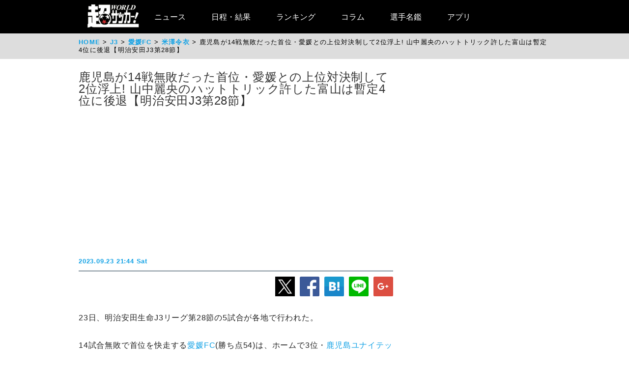

--- FILE ---
content_type: text/html
request_url: https://web.ultra-soccer.jp/news/view?news_no=450509&page=0
body_size: 29998
content:
<!DOCTYPE html>
<html lang="ja" xmlns:og="http://ogp.me/ns#" xmlns:fb="http://ogp.me/ns/fb#">
<head prefix="article: http://ogp.me/ns/article#">

<meta name="robots" content="noindex, nofollow" />

<link rel="apple-touch-icon" href="/apple_touch_icon.png" sizes="192x192"/>
<link rel="icon" href="/favicon.ico">
<meta charset="utf-8">
<meta http-equiv="X-UA-Compatible" content="IE=Edge,chrome=1" />


<style type="text/css">
.dac-ivt-passback-container {
    height: 0 !important;
    width: 100% !important;
    position: static !important;
}

.dac-ivt-passback-container > iframe {
    position: fixed !important;
    inset: auto 0 0 0 !important;
    top: auto !important;
    bottom: 0 !important;
    left: 0 !important;
    right: 0 !important;
    z-index: 200 !important;
    width: 100% !important;
}
</style>

<title>鹿児島が14戦無敗だった首位・愛媛との上位対決制して2位浮上！　山中麗央のハットトリック許した富山は暫定4位に後退【明治安田J3第28節】 - 超ワールドサッカー！</title>

<meta name="twitter:card" content="summary_large_image" />
<meta name="twitter:site" content="@ultrasoccer" />
<meta name="twitter:creator" content="@ultrasoccer" />

<meta name="twitter:title" content="鹿児島が14戦無敗だった首位・愛媛との上位対決制して2位浮上！　山中麗央のハットトリック許した富山は暫定4位に後退【明治安田J3第28節】 - 超ワールドサッカー！" />
<meta name="twitter:description" content="23日、明治安田生命J3リーグ第28節の5試合が各地で行われた。14試合無敗で首位を快走する愛媛FC(勝ち点54)は、ホームで3位・鹿児島ユナイテッドFC(勝ち点42)との上位対決に臨んだ。">
<meta name="twitter:url" content="https://web.ultra-soccer.jp/news/view?news_no=450509" />
<meta name="twitter:image:src" content="https://web.ultra-soccer.jp/image/logo.jpg" />
<meta name="twitter:domain" content="web.ultra-soccer.jp" />
<meta name="twitter:image:width" content="800">
<meta name="twitter:image:height" content="513">
<meta property="og:title" content="鹿児島が14戦無敗だった首位・愛媛との上位対決制して2位浮上！　山中麗央のハットトリック許した富山は暫定4位に後退【明治安田J3第28節】 - 超ワールドサッカー！">
<meta property="og:type" content="article">
<meta property="og:image" content="https://web.ultra-soccer.jp/image/logo.jpg">
<meta name="og:image:width" content="800">
<meta name="og:image:height" content="513">
<meta property="og:description" content="23日、明治安田生命J3リーグ第28節の5試合が各地で行われた。14試合無敗で首位を快走する愛媛FC(勝ち点54)は、ホームで3位・鹿児島ユナイテッドFC(勝ち点42)との上位対決に臨んだ。">
<meta property="og:site_name" content="超ワールドサッカー！">
<meta property="og:url" content="https://web.ultra-soccer.jp/news/view?news_no=450509">

<link rel="alternate" type="application/atom+xml" href="http://web.ultra-soccer.jp/feed/atom" title="Atom" />

<script src="/js/jquery.min.js"></script>

<script type="text/javascript">
if (window.location.hash == '#_=_')window.location.hash = '';
</script>

<script src="/js/analytics.js"></script>
<script src="/pc/js/dropdown.js"></script>
<script type="text/javascript" async="async" src="//widgets.outbrain.com/outbrain.js"></script>

<link rel="stylesheet" href="/pc/css/common.css?31">
<link rel="stylesheet" href="/pc/css/home_news.css?7">

<meta name="google-site-verification" content="hh5vtiEBZZtrBUKanSb7js-yU4o5xTY1p870WpmLGek" />


<!-- Global site tag (gtag.js) - Google Analytics -->
<script async src="https://www.googletagmanager.com/gtag/js?id=G-JEENRVZHP3"></script>
<script>
  window.dataLayer = window.dataLayer || [];
  function gtag(){dataLayer.push(arguments);}
  gtag('js', new Date());

  gtag('config', 'G-JEENRVZHP3');
</script>


<script async type="text/javascript" src="https://cdp.livedoor.com/client.js?id=LJYEMY"></script>
<script> 
window.livedoorCdpRequest = window.livedoorCdpRequest || []; 
window.livedoorCdpRequest.push({ 
method: 'pageview'}); 
</script>


<script>
gtag('event', 'news_view', {
    'news_no': '450509',
    'level_list': ',22,',
    'team_list': ',667,1073,649,679,1462,1394,685,1599,',
    'player_list': ',23955,45258,36972,'
});
</script>


<meta name="description" content="23日、明治安田生命J3リーグ第28節の5試合が各地で行われた。14試合無敗で首位を快走する愛媛FC(勝ち点54)は、ホームで3位・鹿児島ユナイテッドFC(勝ち点42)との上位対決に臨んだ。" />

<meta name="keywords" content="スポーツ,サッカー,フットボール,サッカーニュース,soccer,football,J3,愛媛FC,鹿児島ユナイテッドFC,米澤令衣,アルトゥール・シルバ,山中麗央">
<meta name="news_keywords" content="スポーツ,サッカー,フットボール,サッカーニュース,soccer,football,J3,愛媛FC,鹿児島ユナイテッドFC,米澤令衣,アルトゥール・シルバ,山中麗央">


<script type="application/ld+json">
{
    "@context": "https://schema.org",
    "@type": "NewsArticle",
    "mainEntityOfPage": {
        "@type": "WebPage",

        "@id": "https://web.ultra-soccer.jp/news/view?news_no=450509"

    },

    "headline": "鹿児島が14戦無敗だった首位・愛媛との上位対決制して2位浮上! 山中麗央のハットトリック許した富山は暫定4位に後退【明治安田J3第28節】",
    "datePublished": "2023-09-23T21:44:00+09:00",
    "dateModified": "2023-09-23T21:44:00+09:00",
    "image": {
        "@type": "ImageObject",
                "url":"https://web.ultra-soccer.jp/amp/img/cws_logo_news.jpg",
                "height": 513,
        "width": 800
    },
            "author": {
            "@type": "Person",
            "name": "超ワールドサッカー編集部",
            "url": "https://web.ultra-soccer.jp/writer/view"
        },
        "publisher": {
        "@type": "Organization",
        "name": "超ワールドサッカー",
        "logo": {
            "@type": "ImageObject",
            "url": "http://web.ultra-soccer.jp/amp/img/cws_logo_top.png",
            "width": 134,
            "height": 64
        }
    },
    "description": "23日、明治安田生命J3リーグ第28節の5試合が各地で行われた。14試合無敗で首位を快走する愛媛FC(勝ち点54)は、ホームで3位・鹿児島ユナイテッドFC(勝ち点42)との上位対決に臨んだ。",
    "inLanguage": "ja",
    "articleSection": "スポーツ",
            "genre": "サッカー J3",
        "identifier": "450509"

}
</script>


<script type="application/ld+json">
{
    "@context": "https://schema.org",
    "@type": "BreadcrumbList",
    "itemListElement": [
        {
            "@type": "ListItem",
            "position": 1,
            "name": "HOME",
            "item": "https://web.ultra-soccer.jp/"
        }
                            ,{
                "@type": "ListItem",
                "position": 2,
                "name": "J3",
                "item": "https://web.ultra-soccer.jp/profile/level?lid=22"
            }
                                        ,{
                "@type": "ListItem",
                "position": 3,
                "name": "愛媛FC",
                "item": "https://web.ultra-soccer.jp/profile/team?tid=667"
            }
                                        ,{
                "@type": "ListItem",
                "position": 4,
                "name": "米澤令衣",
                "item": "https://web.ultra-soccer.jp/profile/player?pid=23955"
            }
                        ]
}
</script>


<script type="application/javascript" src="//anymind360.com/js/5238/ats.js"></script> 
<script async src="https://securepubads.g.doubleclick.net/tag/js/gpt.js"></script>
<script>
  window.googletag = window.googletag || {cmd: []};
  googletag.cmd.push(function() {
    //googletag.defineSlot('/83555300,178423213/CWSBrains/tyouworldsoccer/JP_TWS_pc_all_billboard', [[980, 250], [970, 250], 'fluid', [1, 1]], 'JP_TWS_pc_all_billboard').addService(googletag.pubads());
    googletag.defineSlot('/83555300,178423213/CWSBrains/tyouworldsoccer/JP_TWS_pc_all_right_1st', [[300, 250],[300, 600],[1, 1],  [200, 200], [250, 250], 'fluid'], 'JP_TWS_pc_all_right_1st').addService(googletag.pubads());
    googletag.defineSlot('/83555300,178423213/CWSBrains/tyouworldsoccer/JP_TWS_pc_all_right_2nd', [ [300, 250],[300, 600], 'fluid', [1, 1], [250, 250], [200, 200]], 'JP_TWS_pc_all_right_2nd').addService(googletag.pubads());
    googletag.defineSlot('/83555300,178423213/CWSBrains/tyouworldsoccer/JP_TWS_pc_all_right_3rd', [[300, 250],[1, 1], [250, 250], 'fluid', [200, 200]], 'JP_TWS_pc_all_right_3rd').addService(googletag.pubads());
    // 20220228 削除
    //googletag.defineSlot('/83555300,178423213/CWSBrains/tyouworldsoccer/JP_TWS_pc_all_right_4th', [[300, 250], 'fluid', [200, 200], [250, 250], [300, 600], [1, 1]], 'JP_TWS_pc_all_right_4th').addService(googletag.pubads());
    // 20230419 削除
    // googletag.defineSlot('/83555300,178423213/CWSBrains/tyouworldsoccer/JP_TWS_pc_article_inarticle', [[300, 250], [336, 280], [640, 480], 'fluid', [1, 1]], 'JP_TWS_pc_article_inarticle').addService(googletag.pubads());
    // 20230419 設置
    googletag.defineSlot('/83555300,178423213/CWSBrains/tyouworldsoccer/JP_TWS_pc_article_inarticle', [[300, 250], 'fluid', [1, 1]], 'JP_TWS_pc_article_inarticle').addService(googletag.pubads());
    googletag.defineSlot('/83555300,178423213/CWSBrains/tyouworldsoccer/JP_TWS_pc_article_inarticle_2nd', [[1, 1], [300, 250], 'fluid'], 'JP_TWS_pc_article_inarticle_2nd').addService(googletag.pubads());
    googletag.defineSlot('/83555300,178423213/CWSBrains/tyouworldsoccer/JP_TWS_pc_article_inarticle_3rd', [[336, 280], [300, 250], [640, 480], 'fluid', [1, 1]], 'JP_TWS_pc_article_inarticle_3rd').addService(googletag.pubads());
    googletag.defineSlot('/83555300,178423213/CWSBrains/tyouworldsoccer/JP_TWS_pc_article_underarticle_left', [[300, 250], 'fluid', [200, 200], [1, 1], [250, 250]], 'JP_TWS_pc_article_underarticle_left').addService(googletag.pubads());
    googletag.defineSlot('/83555300,178423213/CWSBrains/tyouworldsoccer/JP_TWS_pc_article_underarticle_right', [ [300, 250],'fluid', [250, 250], [200, 200], [1, 1]], 'JP_TWS_pc_article_underarticle_right').addService(googletag.pubads());
    // 20220228 削除
    //googletag.defineSlot('/83555300,178423213/CWSBrains/tyouworldsoccer/JP_TWS_pc_all_right_5th', [[1, 1], [300, 250], 'fluid', [250, 250], [200, 200]], 'JP_TWS_pc_all_right_5th').addService(googletag.pubads());

    googletag.pubads().enableSingleRequest();
    googletag.pubads().collapseEmptyDivs();
    googletag.enableServices();
  });
</script>


<script>
function initAdLook (api) {
if (api) {
api.on('AdStarted', function()
{console.log('AdStarted')}
);

api.on('AdVideoComplete', function()
{
    console.log('AdVideoComplete');
    $('.adlook-on').hide();
    $('.adlook-off').show();
}
);

api.on('AdSkipped', function()
{
    console.log('AdSkipped');
    $('.adlook-on').hide();
    $('.adlook-off').show();
}
);

} else
{ console.log('blank'); }
}
</script>


<script data-ad-client="ca-pub-4555603275501633" async src="https://pagead2.googlesyndication.com/pagead/js/adsbygoogle.js"></script>

<script type="text/javascript">
  window._taboola = window._taboola || [];
  _taboola.push({article:'auto'});
  !function (e, f, u, i) {
    if (!document.getElementById(i)){
      e.async = 1;
      e.src = u;
      e.id = i;
      f.parentNode.insertBefore(e, f);
    }
  }(document.createElement('script'),
  document.getElementsByTagName('script')[0],
  '//cdn.taboola.com/libtrc/fourm-ultrasoccer/loader.js',
  'tb_loader_script');
  if(window.performance && typeof window.performance.mark == 'function')
    {window.performance.mark('tbl_ic');}
</script>



<!-- Clarity tracking code for http://web.ultra-soccer.jp/ -->
<script>
    (function(c,l,a,r,i,t,y){
        c[a]=c[a]||function(){(c[a].q=c[a].q||[]).push(arguments)};
        t=l.createElement(r);t.async=1;t.src="https://www.clarity.ms/tag/"+i+"?ref=bwt";
        y=l.getElementsByTagName(r)[0];y.parentNode.insertBefore(t,y);
    })(window, document, "clarity", "script", "8h8br6wfey");
</script>


<script src="/js/lazyload.min.js"></script>

</head>
<body>

<div class="wrap">

<div class="header">
    <div class="header-contents">
    	<div class="logo"><a href="/"><img src="/pc/img/logo_cws.png" alt="超ワールドサッカー"></a></div>


<!-- グローバルナビ ここから -->
        <nav itemscope itemtype="http://schema.org/SiteNavigationElement">
            <ul>
                <li itemprop="name" class="drop"><a itemprop="url" href="/news/list">ニュース</a>
                    <ul class="sub_menu">
						<li class="arrow_top"></li>
						<li itemprop="name"><a itemprop="url" class="drop_down" href="/news/list?sgid[]=910">海外サッカー</a></li>
						<li itemprop="name"><a itemprop="url" class="drop_down" href="/index/index/c/FREE/id/TransferNews">最新移籍情報</a></li>
						<li itemprop="name"><a itemprop="url" class="drop_down" href="/index/index/c/J_LEAGUE/id/TOP">Jリーグ/国内サッカー</a></li>
						<li><a class="drop_down" href="/news/list?sgid[]=321">海外日本人選手</a></li>
						<li itemprop="name"><a itemprop="url" class="drop_down" href="/index/index/c/JAPAN/id/TOP">日本代表</a></li>
						<li itemprop="name"><a itemprop="url" class="drop_down" href="/profile/level?lid=4">イングランド/プレミア</a></li>
						<li itemprop="name"><a itemprop="url" class="drop_down" href="/profile/level?lid=7">スペイン/ラ・リーガ</a></li>
						<li itemprop="name"><a itemprop="url" class="drop_down" href="/profile/level?lid=13">ドイツ/ブンデスリーガ</a></li>
						<li itemprop="name"><a itemprop="url" class="drop_down" href="/profile/level?lid=10">イタリア/セリエA</a></li>
						<li itemprop="name"><a itemprop="url" class="drop_down" href="/profile/level?lid=17">フランス/リーグ・アン</a></li>
						<li itemprop="name"><a itemprop="url" class="drop_down" href="/profile/level?lid=29">チャンピオンズリーグ/CL</a></li>
						<li><a class="drop_down" href="/profile/level?lid=30">ヨーロッパリーグ/EL</a></li>
						<li><a class="drop_down" href="/profile/level?lid=31">カンファレンスリーグ/ECL</a></li>
						<li><a class="drop_down" href="/news/list?tt=ws&lid[]=37&lid[]=123&lid[]=127&lid[]=142&lid[]=502">女子サッカー</a></li>
						<li><a class="drop_down" href="/profile/level?lid=26">ACL</a></li>
						<li><a class="drop_down" href="/profile/level?lid=138">サウジ・プロ・リーグ</a></li>
						<li><a class="drop_down" href="/news/list?tt=of&lid[]=19&lid[]=40&lid[]=54&lid[]=89&lid[]=90&lid[]=91&lid[]=93&lid[]=94&lid[]=95&lid[]=97&lid[]=98&lid[]=99&lid[]=100&lid[]=102&lid[]=103&lid[]=104&lid[]=105&lid[]=106&lid[]=107&lid[]=108&lid[]=109&lid[]=110&lid[]=111&lid[]=112&lid[]=113&lid[]=114&lid[]=115&lid[]=116&lid[]=118&lid[]=119&lid[]=120&lid[]=121&lid[]=122&lid[]=131&lid[]=132&lid[]=134&lid[]=135&lid[]=136&lid[]=137&lid[]=138&lid[]=139&lid[]=140&lid[]=141&lid[]=142&lid[]=143&lid[]=144&lid[]=145&lid[]=146&lid[]=147&lid[]=148&lid[]=156">その他海外リーグ</a></li>
						<li><a class="drop_down" href="/news/list?sgid[]=395">海外サッカー移籍情報</a></li>
						<li><a class="drop_down" href="/news/list?sgid[]=354">Jリーグ移籍情報</a></li>
						<li><a class="drop_down" href="/news/list?tt=rc&lid[]=36&lid[]=37&lid[]=39&lid[]=150&lid[]=44">各国代表</a></li>
						<li itemprop="name"><a itemprop="url" class="drop_down" href="/index/index/c/WORLD/id/Paris2024">パリ・オリンピック | Paris2024</a></li>
						<li itemprop="name"><a itemprop="url" class="drop_down" href="/profile/level?lid=39">ユーロ2024 | EURO2024</a></li>
						<li itemprop="name"><a itemprop="url" class="drop_down" href="/profile/level?lid=41">コパ・アメリカ2024 | COPA AMERICA 2024</a></li>
						<li itemprop="name"><a itemprop="url" class="drop_down" href="/index/index/c/ASIA/id/asiancup2023">アジアカップ</a></li>
						<li><a class="drop_down" href="/index/index/c/WWC2023/id/TOP">女子ワールドカップ</a></li>
						<li><a class="drop_down" href="/news/list?sgid[]=322">ゴシップ・ネタ</a></li>
						<li><a class="drop_down" href="/news/list?sgid[]=468">Jリーグプレビュー</a></li>

                    </ul>
                </li>

                <li class="drop"><a href="/match/scorelist">日程・結果</a>
                    <ul class="sub_menu">
						<li class="arrow_top"></li>
						<li><a class="drop_down" href="/match/scorelist?tmid=1203">プレミアリーグ</a></li>
						<li><a class="drop_down" href="/match/scorelist?tmid=1204">ラ・リーガ</a></li>
						<li><a class="drop_down" href="/match/scorelist?tmid=1206">ブンデスリーガ</a></li>
						<li><a class="drop_down" href="/match/scorelist?tmid=1205">セリエA</a></li>
						<li><a class="drop_down" href="/match/scorelist?tmid=1207">リーグ・アン</a></li>
						<li><a class="drop_down" href="/match/scorelist?tmid=1212">チャンピオンズリーグ</a></li>
						<li><a class="drop_down" href="/match/scorelist?tmid=1219">ヨーロッパリーグ</a></li3
						<li><a class="drop_down" href="/match/scorelist?tmid=1211">AFCチャンピオンズリーグ</a></li>
						<li><a class="drop_down" href="/match/scorelist?tmid=1231">明治安田J1</a></li>
						<li><a class="drop_down" href="/match/scorelist?tmid=1232">明治安田J2</a></li>
						<li><a class="drop_down" href="/match/scorelist?tmid=1233">明治安田J3</a></li>
						<li><a class="drop_down" href="/match/scorelist?tmid=1234">YBCルヴァンカップ</a></li>
						<li><a class="drop_down" href="/match/scorelist?tmid=1213">日本代表</a></li>
					</ul>
                </li>
                <li class="drop"><a href="/ranking/list">ランキング</a>
                    <ul class="sub_menu">
						<li class="arrow_top"></li>
						<li><a class="drop_down" href="/ranking/list?tid=1203">プレミアリーグ</a></li>
						<li><a class="drop_down" href="/ranking/list?tid=1204">ラ・リーガ</a></li>
						<li><a class="drop_down" href="/ranking/list?tid=1206">ブンデスリーガ</a></li>
						<li><a class="drop_down" href="/ranking/list?tid=1205">セリエA</a></li>
						<li><a class="drop_down" href="/ranking/list?tid=1207">リーグ・アン</a></li>
						<li><a class="drop_down" href="/ranking/list?tid=1212">チャンピオンズリーグ</a></li>
						<li><a class="drop_down" href="/ranking/list?tid=1219">ヨーロッパリーグ</a></li>
						<li><a class="drop_down" href="/ranking/list?tid=1213">北中米W杯アジア最終予選</a></li>
						<li><a class="drop_down" href="/ranking/list?tid=1211">AFCチャンピオンズリーグ</a></li>
						<li><a class="drop_down" href="/ranking/list?tid=1231">明治安田J1</a></li>
						<li><a class="drop_down" href="/ranking/list?tid=1232">明治安田J2</a></li>
						<li><a class="drop_down" href="/ranking/list?tid=1233">明治安田J3</a></li>
						<li><a class="drop_down" href="/ranking/list?tid=1234">YBCルヴァンカップ</a></li>
			</ul>
                </li>

                <li class="drop"><a href="/news/list?sgid[]=378&sgid[]=481&sgid[]=912&sgid[]=913&sgid[]=380&sgid[]=379">コラム</a>
                    <ul class="sub_menu">
						<li class="arrow_top"></li>
						<li><a class="drop_down" href="/writer/view?sgid=912">六川亨</a></li>
						<li><a class="drop_down" href="/writer/view?sgid=913">原ゆみこ</a></li>
						<li><a class="drop_down" href="/writer/view?sgid=378">倉井史也</a></li>
						<li><a class="drop_down" href="/writer/view?sgid=481">元川悦子</a></li>
						<li><a class="drop_down" href="/news/list?sgid[]=379">日本代表コラム</a></li>
						<li><a class="drop_down" href="/news/list?sgid[]=380">編集部コラム</a></li>
                    </ul>
                </li>
               

                <li><a href="/profile/teamlist">選手名鑑</a>
                </li>
                
                <li><a href="/index/index/c/FREE/id/cws_info">アプリ</a>
                </li>

            </ul>
        </nav>
<!-- グローバルナビ ここまで -->
    </div><!--//header-contents-->
</div><!--//header-->


        <div class="breadcrumbs">
        <ol itemscope itemtype="http://schema.org/BreadcrumbList">
            <li itemprop="itemListElement" itemscope itemtype="http://schema.org/ListItem">
                <a itemprop="item" href="/"><span itemprop="name">HOME</span></a>
                <meta itemprop="position" content="1" />
                            </li>
                            <li itemprop="itemListElement" itemscope itemtype="http://schema.org/ListItem">
                    <a itemprop="item" href="/profile/level?lid=22"><span itemprop="name">J3</span></a>
                    <meta itemprop="position" content="2" />
                                    </li>
                                        <li itemprop="itemListElement" itemscope itemtype="http://schema.org/ListItem">
                    <a itemprop="item" href="/profile/team?tid=667"><span itemprop="name">愛媛FC</span></a>
                    <meta itemprop="position" content="3" />
                                    </li>
                                        <li itemprop="itemListElement" itemscope itemtype="http://schema.org/ListItem">
                    <a itemprop="item" href="/profile/player?pid=23955"><span itemprop="name">米澤令衣</span></a>
                    <meta itemprop="position" content="4" />
                                    </li>
                        <li itemprop="itemListElement" itemscope itemtype="http://schema.org/ListItem">
                <span itemprop="name">鹿児島が14戦無敗だった首位・愛媛との上位対決制して2位浮上! 山中麗央のハットトリック許した富山は暫定4位に後退【明治安田J3第28節】</span>
                <meta itemprop="position" content="5" />
            </li>
        </ol>
    </div>
    
    <div class="parent-contents" style="position:relative;">
    

    
    <div class="contents">
        <div class="main">
<!-- 記事 ここから -->
            <section class="newsdetail-article">
                <div class="title-group">
                    <h1 class="title">鹿児島が14戦無敗だった首位・愛媛との上位対決制して2位浮上! 山中麗央のハットトリック許した富山は暫定4位に後退【明治安田J3第28節】</h1>
                    <div style="width: 640px; margin:8px auto; min-height: 280px;">
                        
                        <script async src="https://pagead2.googlesyndication.com/pagead/js/adsbygoogle.js?client=ca-pub-4555603275501633" crossorigin="anonymous"></script>
                        <!-- JP_TWS_pc_article_header_adsense(direct) -->
                        <ins class="adsbygoogle"
                             style="display:block"
                             data-ad-client="ca-pub-4555603275501633"
                             data-ad-slot="7965328739"
                             data-ad-format="auto"
                             data-full-width-responsive="true"></ins>
                        <script>
                             (adsbygoogle = window.adsbygoogle || []).push({});
                        </script>
                        
                    </div>
                    <div class="h1date">2023.09.23 21:44 Sat</div>
                </div>
                
                <div class="newsdetail-sns">
                    <a href="https://twitter.com/share?url=https://web.ultra-soccer.jp/news/view?news_no=450509&text=鹿児島が14戦無敗だった首位・愛媛との上位対決制して2位浮上! 山中麗央のハットトリック許した富山は暫定4位に後退【明治安田J3第28節】"><img class="lazyload" data-src="/pc/img/icon_xL.png" /></a><!--
                    --><a href="https://www.facebook.com/sharer/sharer.php?u=https://web.ultra-soccer.jp/news/view?news_no=450509"><img class="lazyload" data-src="/pc/img/icon_fbL.png" /></a><!--
                    --><a href="https://b.hatena.ne.jp/entry/https://web.ultra-soccer.jp/news/view?news_no=450509" class="hatena-bookmark-button" data-hatena-bookmark-title="鹿児島が14戦無敗だった首位・愛媛との上位対決制して2位浮上！　山中麗央のハットトリック許した富山は暫定4位に後退【明治安田J3第28節】【超ワールドサッカー】" data-hatena-bookmark-layout="standard-balloon" data-hatena-bookmark-lang="ja" title="このエントリーをはてなブックマークに追加"><img class="lazyload" data-src="/pc/img/icon_hatenaL.png" /></a><!--
                    --><a href="https://line.naver.jp/R/msg/text/?鹿児島が14戦無敗だった首位・愛媛との上位対決制して2位浮上！　山中麗央のハットトリック許した富山は暫定4位に後退【明治安田J3第28節】【超ワールドサッカー】http%3a%2f%2fweb%2eultra%2dsoccer%2ejp%2fnews%2fview%3fnews_no%3d450509"><img class="lazyload" data-src="/pc/img/icon_lineL.png" /></a><!--
                    --><a href="https://plus.google.com/share?url=web.ultra-soccer.jp/news/view?news_no=450509"><img class="lazyload" data-src="/pc/img/icon_gplusL.png" /></a>
                </div>
                <div>
                                            <figure>
                            
                                                    </figure>
                                                                
                    
                    <div class="body">23日、明治安田生命J3リーグ第28節の5試合が各地で行われた。<br /><br />14試合無敗で首位を快走する<a class='tag-link' href='/profile/team?tid=667'><span>愛媛FC</span></a>(勝ち点54)は、ホームで3位・<a class='tag-link' href='/profile/team?tid=1073'><span>鹿児島ユナイテッドFC</span></a>(勝ち点42)との上位対決に臨んだ。<br /><br />先制点を奪ったのは鹿児島。6分、中盤でのボール奪取から左サイドの<a class='tag-link' href='/profile/player?pid=23955'><span>米澤令衣</span></a>にボールが渡ると、ボックス左角付近で右足シュート。カーブのかかったボールがGKの手をかすめ、ゴール右隅に決まった。<br /><table style='margin:16px auto 16px auto;'><tr><td style='padding-right:8px; vertical-align:top;'><!-- /83555300/CWSBrains/tyouworldsoccer/JP_TWS_pc_article_inarticle_2nd --><div id='JP_TWS_pc_article_inarticle_2nd' style='min-width: 300px; min-height: 250px;'><script>googletag.cmd.push(function() { googletag.display('JP_TWS_pc_article_inarticle_2nd'); });</script></div></td><td style='padding-left:8px; vertical-align:top;'><!-- /83555300/CWSBrains/tyouworldsoccer/JP_TWS_pc_article_inarticle --><div id='JP_TWS_pc_article_inarticle' style='min-width: 300px; min-height: 250px;'><script>googletag.cmd.push(function() { googletag.display('JP_TWS_pc_article_inarticle'); });</script></div></td></tr></table>0-1のスコアで迎えた後半にも米澤がゴールを決める。58分、右CKからの折り返しをゴール前で押し込み、鹿児島のリードは2点に。その後はスコアに動きなく、愛媛の無敗記録は「14」でストップ。勝利した鹿児島は勝ち点を「45」に伸ばした。<br /><br />前節、連敗を「4」で止めた2位・<a class='tag-link' href='/profile/team?tid=649'><span>カターレ富山</span></a>(勝ち点43)は、16位・<a class='tag-link' href='/profile/team?tid=679'><span>AC長野パルセイロ</span></a>(勝ち点33)とアウェイで対戦。序盤からホームの長野がリードする展開となり、4分に右サイドの崩しから<a class='tag-link' href='/profile/player?pid=45258'><span>山中麗央</span></a>が左足で先制ゴールを奪う。22分にも高い位置でボールを奪った山中が自らゴールを決め、2-0で試合を折り返した。<div style='text-align:center; padding:20px 0 20px 0;'><!-- /83555300/CWSBrains/tyouworldsoccer/JP_TWS_pc_article_inarticle_3rd --><div id='JP_TWS_pc_article_inarticle_3rd' style='min-width: 300px; min-height: 250px;'><script>googletag.cmd.push(function() { googletag.display('JP_TWS_pc_article_inarticle_3rd'); });</script></div></div>後半に入ると、59分に山中が左足でシュートを決め、ハットトリックを達成。富山は<a class='tag-link' href='/profile/player?pid=36972'><span>アルトゥール・シルバ</span></a>のヘディング弾で1点を返すも、反撃及ばず。連勝を逃し、勝ち点を伸ばせなかった富山は鹿児島に2位の座を譲り、暫定4位に後退している。<br /><br />その他、<a class='tag-link' href='/profile/team?tid=1394'><span>ヴァンラーレ八戸</span></a>(勝ち点38)をホームで下した6位・<a class='tag-link' href='/profile/team?tid=1462'><span>FC今治</span></a>(勝ち点41)が3位に浮上。降格圏から離れたい18位・<a class='tag-link' href='/profile/team?tid=685'><span>FC琉球</span></a>(勝ち点28)は7位・<a class='tag-link' href='/profile/team?tid=1599'><span>奈良クラブ</span></a>(勝ち点40)とのアウェイゲームを0-1で制している。<br /><br />◆明治安田生命J3リーグ第28節<br />
▽9/23(土)<br />
いわてグルージャ盛岡 1-0 テゲバジャーロ宮崎<br />
奈良クラブ 0-1 FC琉球<br />
AC長野パルセイロ 3-1 カターレ富山<br />
愛媛FC 0-2 鹿児島ユナイテッドFC<br />
FC今治 2-0 ヴァンラーレ八戸<br /><br />▽9/24(日)<br />
《13:00》<br />
福島ユナイテッドFC vs SC相模原<br />
《14:00》<br />
松本山雅FC vs FC岐阜<br />
アスルクラロ沼津 vs ガイナーレ鳥取<br />
FC大阪 vs ギラヴァンツ北九州<br />
カマタマーレ讃岐 vs Y.S.C.C.横浜</div>
                    
                                            <div style="border-top: 1px solid #999; border-bottom: 1px solid #999; padding: 12px 0 12px 8px; margin: 12px 0 20px 0;">
                            <a href="/writer/view" style="color:black; text-decoration:none;">
                                <div style="font-weight:bold; padding-bottom:10px; color:#10a1e5;">by 超ワールドサッカー編集部</div>
                                <div style="color: #777;font-size:0.9em;">海外リーグ、Jリーグを中心に日本代表、なでしこなど、幅広いファン層が訪問するサッカー情報サイト「超WORLDサッカー!」。記事数はサッカーメディアで圧倒的トップで移籍情報は、国内ではJ1からJ3まで、海外では欧州5大リーグにとどまらずフリークが求めるリーグやチームまで網羅。ピッチ外の出来事も豊富に取り揃え、24時間365日、最新のサッカー情報を配信中。</div>
                            </a>
                        </div>
                                        
                                        
                                        
                                        
                    <div class="sg-news-list-link">
                                                                                    <a href="/profile/player?pid=23955">
                                    <span>米澤令衣</span>
                                </a>
                                                            <a href="/profile/player?pid=45258">
                                    <span>山中麗央</span>
                                </a>
                                                            <a href="/profile/player?pid=36972">
                                    <span>アルトゥール・シルバ</span>
                                </a>
                                                                                                                                        <a href="/profile/team?tid=667">
                                    <span>愛媛FC</span>
                                </a>
                                                            <a href="/profile/team?tid=1073">
                                    <span>鹿児島ユナイテッドFC</span>
                                </a>
                                                            <a href="/profile/team?tid=649">
                                    <span>カターレ富山</span>
                                </a>
                                                            <a href="/profile/team?tid=679">
                                    <span>AC長野パルセイロ</span>
                                </a>
                                                            <a href="/profile/team?tid=1462">
                                    <span>FC今治</span>
                                </a>
                                                            <a href="/profile/team?tid=1394">
                                    <span>ヴァンラーレ八戸</span>
                                </a>
                                                            <a href="/profile/team?tid=685">
                                    <span>FC琉球</span>
                                </a>
                                                            <a href="/profile/team?tid=1599">
                                    <span>奈良クラブ</span>
                                </a>
                                                                                                                                        <a href="/profile/level?lid=22">
                                    <span>J3</span>
                                </a>
                                                                        </div>
                    
                                            <section class="news-list-sub">
                            <h2 class="div-h1">米澤令衣の関連記事</h2>
                                                            <article class="news-list">
    <a href="/news/view?news_no=480875">
                    <img class="thumb lazyload" data-src="/pc/img/cws_logo_news.jpg" alt="thumb">
            </a>
    <div class="news-title"><a href="/news/view?news_no=480875">八戸が今季初戦で劇的勝利、金沢はパトリック弾いきなり炸裂! 高知のJリーグ初白星はお預けに【明治安田J3第2節】</a></div>
    <span class="news-article">23日、明治安田J3リーグ第2節の6試合が各地で行われた。

◆アスルクラロ沼津 1-1 松本山雅FC
【沼津】
川又堅碁(後32)
【松本】
村越凱光(後11)

昨季J2復帰まであと一歩だった松本は今節が今季初戦となったなか、敵地で沼津とドロー。今季のチーム初得点として村越が右足弾も、試合も終盤に差</span>
    <span class="news-date">2025.02.23 18:53 Sun</span>
    <div class="news-sns">
        <a href="https://twitter.com/share?url=https://web.ultra-soccer.jp/news/view?news_no=480875&text=八戸が今季初戦で劇的勝利、金沢はパトリック弾いきなり炸裂! 高知のJリーグ初白星はお預けに【明治安田J3第2節】"><img class="lazyload" data-src="/pc/img/icon_x.png"></a><!--
        --><a href="https://www.facebook.com/sharer/sharer.php?u=https://web.ultra-soccer.jp/news/view?news_no=480875"><img class="lazyload" data-src="/pc/img/icon_fb.png"></a>
    </div>
</article>                                                            <article class="news-list">
    <a href="/news/view?news_no=475731">
                    <img class="thumb lazyload" data-src="/image/thumbnail?image_id=341129">
            </a>
    <div class="news-title"><a href="/news/view?news_no=475731">J3リーグから再出発する鹿児島が契約更新第1号! FW米澤令衣「2025シーズンもプレーすることになりました」</a></div>
    <span class="news-article">鹿児島ユナイテッドFCが4日、FW米澤令衣(28)との契約更新を発表した。

セレッソ大阪U-23の一員としてJ3リーグで開花した米澤は、2019年に当時J2の鹿児島へ加入。これまでにクラブの公式戦通算120試合43得点という数字を記録している。

本来なら主軸アタッカーだが、J2昇格を決めた昨季、久々のJ2と</span>
    <span class="news-date">2024.12.04 16:25 Wed</span>
    <div class="news-sns">
        <a href="https://twitter.com/share?url=https://web.ultra-soccer.jp/news/view?news_no=475731&text=J3リーグから再出発する鹿児島が契約更新第1号! FW米澤令衣「2025シーズンもプレーすることになりました」"><img class="lazyload" data-src="/pc/img/icon_x.png"></a><!--
        --><a href="https://www.facebook.com/sharer/sharer.php?u=https://web.ultra-soccer.jp/news/view?news_no=475731"><img class="lazyload" data-src="/pc/img/icon_fb.png"></a>
    </div>
</article>                                                            <article class="news-list">
    <a href="/news/view?news_no=467977">
                    <img class="thumb lazyload" data-src="/image/thumbnail?image_id=333347">
            </a>
    <div class="news-title"><a href="/news/view?news_no=467977">鹿児島FW米澤令衣が右ヒザ手術で全治約3カ月…トレーニングマッチで負傷</a></div>
    <span class="news-article">鹿児島ユナイテッドFCは10日、FW米澤令衣の負傷を報告した。

今季の明治安田J2リーグではここまで9試合に出場して2ゴールの米澤。6月23日に行われたトレーニングマッチの鹿屋体育大学戦で負傷したという。

鹿児島市内の病院で右ヒザ関節内側半月板損傷と診断され、9日に手術。全治は約3カ月の見込みだ。</span>
    <span class="news-date">2024.07.10 17:25 Wed</span>
    <div class="news-sns">
        <a href="https://twitter.com/share?url=https://web.ultra-soccer.jp/news/view?news_no=467977&text=鹿児島FW米澤令衣が右ヒザ手術で全治約3カ月…トレーニングマッチで負傷"><img class="lazyload" data-src="/pc/img/icon_x.png"></a><!--
        --><a href="https://www.facebook.com/sharer/sharer.php?u=https://web.ultra-soccer.jp/news/view?news_no=467977"><img class="lazyload" data-src="/pc/img/icon_fb.png"></a>
    </div>
</article>                                                            <article class="news-list">
    <a href="/news/view?news_no=455777">
                    <img class="thumb lazyload" data-src="/image/thumbnail?image_id=321055">
            </a>
    <div class="news-title"><a href="/news/view?news_no=455777">「2019年のリベンジを!」J2昇格の鹿児島、来季10年目レジェンド五領淳樹&amp;今季8得点FW米澤令衣と契約更新</a></div>
    <span class="news-article">鹿児島ユナイテッドFCは19日、MF五領淳樹(34)およびFW米澤令衣(27)の2024シーズン契約更新を発表した。

地元鹿児島県霧島市出身の五領。神村学園高校から大学サッカーを経て2012年にロアッソ熊本入りすると、2015年に当時JFLの地元鹿児島へ凱旋。以来、今シーズンまで9年間にわたってプレーする。
</span>
    <span class="news-date">2023.12.19 18:30 Tue</span>
    <div class="news-sns">
        <a href="https://twitter.com/share?url=https://web.ultra-soccer.jp/news/view?news_no=455777&text=「2019年のリベンジを!」J2昇格の鹿児島、来季10年目レジェンド五領淳樹&amp;今季8得点FW米澤令衣と契約更新"><img class="lazyload" data-src="/pc/img/icon_x.png"></a><!--
        --><a href="https://www.facebook.com/sharer/sharer.php?u=https://web.ultra-soccer.jp/news/view?news_no=455777"><img class="lazyload" data-src="/pc/img/icon_fb.png"></a>
    </div>
</article>                                                            <article class="news-list">
    <a href="/news/view?news_no=453399">
                    <img class="thumb lazyload" data-src="/image/thumbnail?image_id=318632">
            </a>
    <div class="news-title"><a href="/news/view?news_no=453399">10月度のJリーグ月間MVPが発表! 湘南・富居大樹「息を呑むような神セーブ」、町田・宇野禅斗「終盤で覚醒」、鹿児島・米澤令衣「間違いなくMVPに値」</a></div>
    <span class="news-article">Jリーグは14日、10月度の「明治安田生命Jリーグ KONAMI 月間MVP」を発表した。

各月の明治安田生命Jリーグにおいて、最も活躍した選手を表彰する「明治安田生命Jリーグ KONAMI 月間MVP」。明治安田生命J1リーグはGK富居大樹(湘南ベルマーレ)、明治安田生命J2リーグはMF宇野禅斗(FC町田ゼルビ</span>
    <span class="news-date">2023.11.14 16:40 Tue</span>
    <div class="news-sns">
        <a href="https://twitter.com/share?url=https://web.ultra-soccer.jp/news/view?news_no=453399&text=10月度のJリーグ月間MVPが発表! 湘南・富居大樹「息を呑むような神セーブ」、町田・宇野禅斗「終盤で覚醒」、鹿児島・米澤令衣「間違いなくMVPに値」"><img class="lazyload" data-src="/pc/img/icon_x.png"></a><!--
        --><a href="https://www.facebook.com/sharer/sharer.php?u=https://web.ultra-soccer.jp/news/view?news_no=453399"><img class="lazyload" data-src="/pc/img/icon_fb.png"></a>
    </div>
</article>                                                    </section>
                                        
                                            <section class="news-list-sub">
                            <h2 class="div-h1">愛媛FCの関連記事</h2>
                                                            <article class="news-list">
    <a href="/news/view?news_no=484188">
                    <img class="thumb lazyload" data-src="/image/thumbnail?image_id=349611">
            </a>
    <div class="news-title"><a href="/news/view?news_no=484188">「Jリーグチップス」が復刻! 「Jリーグの日」特別企画で実現、220種のカードから1枚付き、試合会場で合計3万3000袋配布</a></div>
    <span class="news-article">Jリーグは14日、5月15日の「Jリーグの日」を記念し、開幕当時に多くのファンに親しまれた「Jリーグチップス」を特別に復刻することを発表した。

1993年の開幕とともに人気を博した「Jリーグチップス(選手カード付)」が、32周年を迎えるJリーグに帰ってくることに。復刻版では、J1、J2、J3の全60クラブから各3</span>
    <span class="news-date">2025.05.14 15:55 Wed</span>
    <div class="news-sns">
        <a href="https://twitter.com/share?url=https://web.ultra-soccer.jp/news/view?news_no=484188&text=「Jリーグチップス」が復刻! 「Jリーグの日」特別企画で実現、220種のカードから1枚付き、試合会場で合計3万3000袋配布"><img class="lazyload" data-src="/pc/img/icon_x.png"></a><!--
        --><a href="https://www.facebook.com/sharer/sharer.php?u=https://web.ultra-soccer.jp/news/view?news_no=484188"><img class="lazyload" data-src="/pc/img/icon_fb.png"></a>
    </div>
</article>                                                            <article class="news-list">
    <a href="/news/view?news_no=484078">
                    <img class="thumb lazyload" data-src="/image/thumbnail?image_id=349504">
            </a>
    <div class="news-title"><a href="/news/view?news_no=484078">【明治安田J2第15節まとめ】首位・千葉がOGで4試合ぶり白星、今治は「13」で無敗ストップ…RB大宮は仙台に快勝し2位浮上、水戸が3連勝で4位浮上</a></div>
    <span class="news-article">明治安田J2リーグ第15節の10試合が10日、11日に行われた。

【RB大宮vs仙台】2位・3位の上位対決はRB大宮が快勝 

前節は首位のジェフユナイテッド千葉を国立競技場で下した3位のRB大宮アルディージャと、藤枝MYFCを下して2位をキープしたベガルタ仙台の一戦。仙台は8試合無敗の中で迎えた一戦だったが</span>
    <span class="news-date">2025.05.11 17:40 Sun</span>
    <div class="news-sns">
        <a href="https://twitter.com/share?url=https://web.ultra-soccer.jp/news/view?news_no=484078&text=【明治安田J2第15節まとめ】首位・千葉がOGで4試合ぶり白星、今治は「13」で無敗ストップ…RB大宮は仙台に快勝し2位浮上、水戸が3連勝で4位浮上"><img class="lazyload" data-src="/pc/img/icon_x.png"></a><!--
        --><a href="https://www.facebook.com/sharer/sharer.php?u=https://web.ultra-soccer.jp/news/view?news_no=484078"><img class="lazyload" data-src="/pc/img/icon_fb.png"></a>
    </div>
</article>                                                            <article class="news-list">
    <a href="/news/view?news_no=483888">
                    <img class="thumb lazyload" data-src="/image/thumbnail?image_id=349314">
            </a>
    <div class="news-title"><a href="/news/view?news_no=483888">【明治安田J2第14節まとめ】昨季のJ1対決は倍井謙の38秒弾など磐田が4ゴールで快勝! 約5万人の“国立”上位決戦はRB大宮に軍配…2位仙台もしっかり勝利</a></div>
    <span class="news-article">6日、明治安田J2リーグ第14節の10試合が全国各地で行われた。


【札幌vs磐田】昨季のJ1対決は磐田に軍配 

12位の北海道コンサドーレ札幌と9位のジュビロ磐田の対戦。昨季はJ1で戦った両者が上位に向かうために大事な試合に臨んだ。

試合は開始38秒に動く。リカルド・グラッサのロングフィードを裏に</span>
    <span class="news-date">2025.05.06 18:40 Tue</span>
    <div class="news-sns">
        <a href="https://twitter.com/share?url=https://web.ultra-soccer.jp/news/view?news_no=483888&text=【明治安田J2第14節まとめ】昨季のJ1対決は倍井謙の38秒弾など磐田が4ゴールで快勝! 約5万人の“国立”上位決戦はRB大宮に軍配…2位仙台もしっかり勝利"><img class="lazyload" data-src="/pc/img/icon_x.png"></a><!--
        --><a href="https://www.facebook.com/sharer/sharer.php?u=https://web.ultra-soccer.jp/news/view?news_no=483888"><img class="lazyload" data-src="/pc/img/icon_fb.png"></a>
    </div>
</article>                                                            <article class="news-list">
    <a href="/news/view?news_no=483855">
                    <img class="thumb lazyload" data-src="/image/thumbnail?image_id=349281">
            </a>
    <div class="news-title"><a href="/news/view?news_no=483855">長崎が愛媛戦の判定に対して意見書提出…フアンマ・デルガドのゴールを巡る判定</a></div>
    <span class="news-article">V・ファーレン長崎は5日、日本サッカー協会(JFA)とJリーグに対して意見書を提出したことを発表した。

長崎は、3日に行われた明治安田J2リーグ第13節の愛媛FC戦の判定に関して意見書を提出した。

問題の判定は33分の出来事とのこと。左サイドを松本天夢が仕掛けると、ボックス内左からのクロスをフアンマ・デルガ</span>
    <span class="news-date">2025.05.05 20:10 Mon</span>
    <div class="news-sns">
        <a href="https://twitter.com/share?url=https://web.ultra-soccer.jp/news/view?news_no=483855&text=長崎が愛媛戦の判定に対して意見書提出…フアンマ・デルガドのゴールを巡る判定"><img class="lazyload" data-src="/pc/img/icon_x.png"></a><!--
        --><a href="https://www.facebook.com/sharer/sharer.php?u=https://web.ultra-soccer.jp/news/view?news_no=483855"><img class="lazyload" data-src="/pc/img/icon_fb.png"></a>
    </div>
</article>                                                            <article class="news-list">
    <a href="/news/view?news_no=483764">
                    <img class="thumb lazyload" data-src="/image/thumbnail?image_id=349185">
            </a>
    <div class="news-title"><a href="/news/view?news_no=483764">【明治安田J2第13節まとめ】首位・千葉が2試合連続ドロー、2位RB大宮も引き分け、仙台が2位に浮上</a></div>
    <span class="news-article">3日、明治安田J2リーグ第12節の10試合が各地で行われた。

【鳥栖vs千葉】首位・千葉が2試合連続ドロー 

首位に立つジェフユナイテッド千葉は、前節のロアッソ熊本戦で今季初のドロー。連勝が4でストップした中、8位のサガン鳥栖とアウェイで対戦した。

試合は立ち上がりから動くことに。9分、鳥栖は千葉の最</span>
    <span class="news-date">2025.05.03 21:10 Sat</span>
    <div class="news-sns">
        <a href="https://twitter.com/share?url=https://web.ultra-soccer.jp/news/view?news_no=483764&text=【明治安田J2第13節まとめ】首位・千葉が2試合連続ドロー、2位RB大宮も引き分け、仙台が2位に浮上"><img class="lazyload" data-src="/pc/img/icon_x.png"></a><!--
        --><a href="https://www.facebook.com/sharer/sharer.php?u=https://web.ultra-soccer.jp/news/view?news_no=483764"><img class="lazyload" data-src="/pc/img/icon_fb.png"></a>
    </div>
</article>                                                    </section>
                                        
                                            <section class="news-list-sub">
                            <h2 class="div-h1">J3の関連記事</h2>
                                                            <article class="news-list">
    <a href="/news/view?news_no=486016">
                    <img class="thumb lazyload" data-src="/image/thumbnail?image_id=351453">
            </a>
    <div class="news-title"><a href="/news/view?news_no=486016">J3のFC琉球が5クラブ合同のセレクション実施を発表 関東1部や千葉・神奈川らの県リーグクラブと提携</a></div>
    <span class="news-article">J3リーグに所属するFC琉球が、2026シーズンに向けたセレクションを開催することを発表した。SHIBUYA CITY FC、千葉県社会人サッカー1部リーグ所属の房総ローヴァーズ木更津FC、神奈川県社会人サッカー1部リーグ所属の鎌倉インターナショナルFC、品川CCの5クラブの合同で実施される。

琉球は2023年に</span>
    <span class="news-date">2025.12.15 09:30 Mon</span>
    <div class="news-sns">
        <a href="https://twitter.com/share?url=https://web.ultra-soccer.jp/news/view?news_no=486016&text=J3のFC琉球が5クラブ合同のセレクション実施を発表 関東1部や千葉・神奈川らの県リーグクラブと提携"><img class="lazyload" data-src="/pc/img/icon_x.png"></a><!--
        --><a href="https://www.facebook.com/sharer/sharer.php?u=https://web.ultra-soccer.jp/news/view?news_no=486016"><img class="lazyload" data-src="/pc/img/icon_fb.png"></a>
    </div>
</article>                                                            <article class="news-list">
    <a href="/news/view?news_no=484478">
                    <img class="thumb lazyload" data-src="/image/thumbnail?image_id=349914">
            </a>
    <div class="news-title"><a href="/news/view?news_no=484478">相模原の守護神・バウマンが、1年半ぶりにドミニカ共和国代表に復帰!「どの国でプレーをしていても見くれている人はいる」</a></div>
    <span class="news-article">SC相模原は10月1日、GKノアム・バウマンが、ドミニカ共和国代表に選出されたことを発表した。

バウマンは、父はスイス、母はドミニカ共和国にルーツをもつ、29歳。2014-2015シーズンにプロデビュー後、スイスリーグの複数クラブをわたり歩き、2022-2023シーズンにはセリエB(イタリアリーグ2部相当)のアス</span>
    <span class="news-date">2025.10.01 22:15 Wed</span>
    <div class="news-sns">
        <a href="https://twitter.com/share?url=https://web.ultra-soccer.jp/news/view?news_no=484478&text=相模原の守護神・バウマンが、1年半ぶりにドミニカ共和国代表に復帰!「どの国でプレーをしていても見くれている人はいる」"><img class="lazyload" data-src="/pc/img/icon_x.png"></a><!--
        --><a href="https://www.facebook.com/sharer/sharer.php?u=https://web.ultra-soccer.jp/news/view?news_no=484478"><img class="lazyload" data-src="/pc/img/icon_fb.png"></a>
    </div>
</article>                                                            <article class="news-list">
    <a href="/news/view?news_no=484364">
                    <img class="thumb lazyload" data-src="/image/thumbnail?image_id=349794">
            </a>
    <div class="news-title"><a href="/news/view?news_no=484364">どんな時もどこにいても淡々と黙々と──。河野諒祐が8クラブ目のSC相模原でも貫き通す姿勢</a></div>
    <span class="news-article">淡々と、黙々と。その姿勢はどこに行っても変わらない。

今季ファジアーノ岡山からSC相模原に加入した河野諒祐は、J3リーグ第22節・テゲバジャーロ宮崎戦で先発した。ピッチ上でリーグ戦のキックオフの笛を聞くのは、第13節・FC大阪戦以来で、約2カ月ぶりのこと。しかし、7月16日に行われた天皇杯3回戦・川崎フロンターレ</span>
    <span class="news-date">2025.07.29 18:00 Tue</span>
    <div class="news-sns">
        <a href="https://twitter.com/share?url=https://web.ultra-soccer.jp/news/view?news_no=484364&text=どんな時もどこにいても淡々と黙々と──。河野諒祐が8クラブ目のSC相模原でも貫き通す姿勢"><img class="lazyload" data-src="/pc/img/icon_x.png"></a><!--
        --><a href="https://www.facebook.com/sharer/sharer.php?u=https://web.ultra-soccer.jp/news/view?news_no=484364"><img class="lazyload" data-src="/pc/img/icon_fb.png"></a>
    </div>
</article>                                                            <article class="news-list">
    <a href="/news/view?news_no=484191">
                    <img class="thumb lazyload" data-src="/pc/img/cws_logo_news.jpg" alt="thumb">
            </a>
    <div class="news-title"><a href="/news/view?news_no=484191">白熱の信州ダービーは2-2のドロー決着! ホーム松本優勢も長野が天皇杯敗戦から意地見せる【明治安田J3第5節】</a></div>
    <span class="news-article">14日、明治安田J3リーグ第5節延期分の松本山雅FCvsAC長野パルセイロがサンプロ アルウィンで行われ、2-2のドローに終わった。

降雪・積雪の影響で延期された、11位の松本と17位の長野による信州ダービー。11日に天皇杯の長野県予選決勝で相まみえた両者が今度はリーグ戦に舞台を移して激突した。

試合序盤は</span>
    <span class="news-date">2025.05.14 21:14 Wed</span>
    <div class="news-sns">
        <a href="https://twitter.com/share?url=https://web.ultra-soccer.jp/news/view?news_no=484191&text=白熱の信州ダービーは2-2のドロー決着! ホーム松本優勢も長野が天皇杯敗戦から意地見せる【明治安田J3第5節】"><img class="lazyload" data-src="/pc/img/icon_x.png"></a><!--
        --><a href="https://www.facebook.com/sharer/sharer.php?u=https://web.ultra-soccer.jp/news/view?news_no=484191"><img class="lazyload" data-src="/pc/img/icon_fb.png"></a>
    </div>
</article>                                                            <article class="news-list">
    <a href="/news/view?news_no=484180">
                    <img class="thumb lazyload" data-src="/image/thumbnail?image_id=349610">
            </a>
    <div class="news-title"><a href="/news/view?news_no=484180">「一言で言うと幸せと喜び」1993年のJリーグ開幕を語る森保一監督、「2025“Jリーグの日”特別企画発表会」で開幕当時を前園さん&amp;松木さんと回想</a></div>
    <span class="news-article">Jリーグは14日、「2025“Jリーグの日”特別企画発表会」を開催。5月15日の「Jリーグの日」を記念した特別企画として「Jリーグチップス(選手カード付)」のオマージュ版を特別に復刻させることを発表した。

「Jリーグチップス(選手カード付)」のオマージュ版は、5月17日(土)、18日(日)に行われる試合を対象とし</span>
    <span class="news-date">2025.05.14 16:45 Wed</span>
    <div class="news-sns">
        <a href="https://twitter.com/share?url=https://web.ultra-soccer.jp/news/view?news_no=484180&text=「一言で言うと幸せと喜び」1993年のJリーグ開幕を語る森保一監督、「2025“Jリーグの日”特別企画発表会」で開幕当時を前園さん&amp;松木さんと回想"><img class="lazyload" data-src="/pc/img/icon_x.png"></a><!--
        --><a href="https://www.facebook.com/sharer/sharer.php?u=https://web.ultra-soccer.jp/news/view?news_no=484180"><img class="lazyload" data-src="/pc/img/icon_fb.png"></a>
    </div>
</article>                                                    </section>
                                        
                                            <section class="news-list-sub">
                            <h2 class="div-h1">記事をさがす</h2>
                            
                            <div class="related-search-select">
                                                                                                                                                                                                                            <span onclick="clickRelatedSearch(this, 'player-45258');">山中麗央</span>
                                                                                                                                                                                    <span onclick="clickRelatedSearch(this, 'player-36972');">アルトゥール・シルバ</span>
                                                                                                </div>
                            
                                                                                                                                                                <div class="related-search-result" id="related-search-player-45258">
                                                                            <article class="news-list">
    <a href="/news/view?news_no=484188">
                    <img class="thumb lazyload" data-src="/image/thumbnail?image_id=349611">
            </a>
    <div class="news-title"><a href="/news/view?news_no=484188">「Jリーグチップス」が復刻! 「Jリーグの日」特別企画で実現、220種のカードから1枚付き、試合会場で合計3万3000袋配布</a></div>
    <span class="news-article">Jリーグは14日、5月15日の「Jリーグの日」を記念し、開幕当時に多くのファンに親しまれた「Jリーグチップス」を特別に復刻することを発表した。

1993年の開幕とともに人気を博した「Jリーグチップス(選手カード付)」が、32周年を迎えるJリーグに帰ってくることに。復刻版では、J1、J2、J3の全60クラブから各3</span>
    <span class="news-date">2025.05.14 15:55 Wed</span>
    <div class="news-sns">
        <a href="https://twitter.com/share?url=https://web.ultra-soccer.jp/news/view?news_no=484188&text=「Jリーグチップス」が復刻! 「Jリーグの日」特別企画で実現、220種のカードから1枚付き、試合会場で合計3万3000袋配布"><img class="lazyload" data-src="/pc/img/icon_x.png"></a><!--
        --><a href="https://www.facebook.com/sharer/sharer.php?u=https://web.ultra-soccer.jp/news/view?news_no=484188"><img class="lazyload" data-src="/pc/img/icon_fb.png"></a>
    </div>
</article>                                                                            <article class="news-list">
    <a href="/news/view?news_no=482011">
                    <img class="thumb lazyload" data-src="/image/thumbnail?image_id=347508">
            </a>
    <div class="news-title"><a href="/news/view?news_no=482011">長野GK松原颯汰が圧巻の活躍も東京VがPK戦制して2回戦進出! GK長沢祐弥がPK戦で殊勲の2本ストップ【YBCルヴァンカップ】</a></div>
    <span class="news-article">20日、JリーグYBCルヴァンカップ 1stラウンド第1回戦のAC長野パルセイロvs東京ヴェルディが長野Uスタジアムで行われ、0-0のスコアで120分の戦いが終了。PK戦を4-5とした東京Vが2回戦進出を決めた。

藤本主税監督の下、開幕からのJ3リーグで2勝2敗の14位に位置する長野。先週末の信州ダービーが降雪の</span>
    <span class="news-date">2025.03.20 17:01 Thu</span>
    <div class="news-sns">
        <a href="https://twitter.com/share?url=https://web.ultra-soccer.jp/news/view?news_no=482011&text=長野GK松原颯汰が圧巻の活躍も東京VがPK戦制して2回戦進出! GK長沢祐弥がPK戦で殊勲の2本ストップ【YBCルヴァンカップ】"><img class="lazyload" data-src="/pc/img/icon_x.png"></a><!--
        --><a href="https://www.facebook.com/sharer/sharer.php?u=https://web.ultra-soccer.jp/news/view?news_no=482011"><img class="lazyload" data-src="/pc/img/icon_fb.png"></a>
    </div>
</article>                                                                            <article class="news-list">
    <a href="/news/view?news_no=477106">
                    <img class="thumb lazyload" data-src="/image/thumbnail?image_id=342543">
            </a>
    <div class="news-title"><a href="/news/view?news_no=477106">J3長野が背番号「10」山中麗央と契約更新「昇格どころか順位を落とし続ける結果…3年間の悔しさを晴らせるよう努力します」</a></div>
    <span class="news-article">AC長野パルセイロが23日、MF山中麗央(25)との契約更新を発表した。

山中は千曲市出身で、パルセイロの下部組織から長野高校(転籍)、拓殖大学を経て、2022年に“帰還”。昨季から背番号10を背負い、今季はJ3リーグ31試合に出場した。

「このクラブをJ2に上げたいという思いを胸に加入して3年。昇格どころ</span>
    <span class="news-date">2024.12.23 15:20 Mon</span>
    <div class="news-sns">
        <a href="https://twitter.com/share?url=https://web.ultra-soccer.jp/news/view?news_no=477106&text=J3長野が背番号「10」山中麗央と契約更新「昇格どころか順位を落とし続ける結果…3年間の悔しさを晴らせるよう努力します」"><img class="lazyload" data-src="/pc/img/icon_x.png"></a><!--
        --><a href="https://www.facebook.com/sharer/sharer.php?u=https://web.ultra-soccer.jp/news/view?news_no=477106"><img class="lazyload" data-src="/pc/img/icon_fb.png"></a>
    </div>
</article>                                                                            <article class="news-list">
    <a href="/news/view?news_no=473902">
                    <img class="thumb lazyload" data-src="/image/thumbnail?image_id=339289">
            </a>
    <div class="news-title"><a href="/news/view?news_no=473902">【Jリーグ出場停止情報】J1横浜FMのMFジャン・クルードが次節出場停止、J2では清水FW北川航也が暴行の判断で残り2試合欠場、甲府は3名が出場停止に</a></div>
    <span class="news-article">Jリーグは29日、最新の出場停止選手情報を発表した。

J1リーグでは横浜F・マリノスのMFジャン・クルードが追加。他の大会での出場停止処分の影響により、30日の第35節浦和レッズ戦が出場停止となった。

J2リーグでは8選手が出場停止に。清水エスパルスのFW北川航也は27日の栃木SC戦で一発退場。「ファウルを</span>
    <span class="news-date">2024.10.29 18:29 Tue</span>
    <div class="news-sns">
        <a href="https://twitter.com/share?url=https://web.ultra-soccer.jp/news/view?news_no=473902&text=【Jリーグ出場停止情報】J1横浜FMのMFジャン・クルードが次節出場停止、J2では清水FW北川航也が暴行の判断で残り2試合欠場、甲府は3名が出場停止に"><img class="lazyload" data-src="/pc/img/icon_x.png"></a><!--
        --><a href="https://www.facebook.com/sharer/sharer.php?u=https://web.ultra-soccer.jp/news/view?news_no=473902"><img class="lazyload" data-src="/pc/img/icon_fb.png"></a>
    </div>
</article>                                                                            <article class="news-list">
    <a href="/news/view?news_no=473092">
                    <img class="thumb lazyload" data-src="/pc/img/cws_logo_news.jpg" alt="thumb">
            </a>
    <div class="news-title"><a href="/news/view?news_no=473092">後半ATに逆転! 岐阜が勝ち点「3」差の一戦を土壇場で制す、長野は8試合勝ちなし【明治安田J3第32節】</a></div>
    <span class="news-article">11日、明治安田J3リーグ第32節のFC岐阜vsAC長野パルセイロが岐阜メモリアルセンター長良川競技場で行われ、ホームの岐阜が2-1で勝利した。

14位岐阜(勝ち点36)が16位長野(勝ち点33)をホームに迎えた勝ち点「3」差の一戦。岐阜は2試合ぶり、長野は8試合ぶりの白星を目指した。

立ち上がりから押し込</span>
    <span class="news-date">2024.10.11 21:10 Fri</span>
    <div class="news-sns">
        <a href="https://twitter.com/share?url=https://web.ultra-soccer.jp/news/view?news_no=473092&text=後半ATに逆転! 岐阜が勝ち点「3」差の一戦を土壇場で制す、長野は8試合勝ちなし【明治安田J3第32節】"><img class="lazyload" data-src="/pc/img/icon_x.png"></a><!--
        --><a href="https://www.facebook.com/sharer/sharer.php?u=https://web.ultra-soccer.jp/news/view?news_no=473092"><img class="lazyload" data-src="/pc/img/icon_fb.png"></a>
    </div>
</article>                                                                    </div>
                                                                                            <div class="related-search-result" id="related-search-player-36972">
                                                                            <article class="news-list">
    <a href="/news/view?news_no=482628">
                    <img class="thumb lazyload" data-src="/image/thumbnail?image_id=348084">
            </a>
    <div class="news-title"><a href="/news/view?news_no=482628">RB大宮のMFアルトゥール・シルバが負傷離脱…右大腿二頭筋肉離れと診断</a></div>
    <span class="news-article">RB大宮アルディージャは5日、MFアルトゥール・シルバの負傷を発表した。

クラブの発表によると、アルトゥール・シルバは検査の結果、右大腿二頭筋肉離れと診断されたとのことだ。

今シーズンのアルトゥール・シルバはここまで明治安田J2リーグで6試合1得点を記録。前節の徳島ヴォルティス戦はメンバー外だった。</span>
    <span class="news-date">2025.04.05 12:10 Sat</span>
    <div class="news-sns">
        <a href="https://twitter.com/share?url=https://web.ultra-soccer.jp/news/view?news_no=482628&text=RB大宮のMFアルトゥール・シルバが負傷離脱…右大腿二頭筋肉離れと診断"><img class="lazyload" data-src="/pc/img/icon_x.png"></a><!--
        --><a href="https://www.facebook.com/sharer/sharer.php?u=https://web.ultra-soccer.jp/news/view?news_no=482628"><img class="lazyload" data-src="/pc/img/icon_fb.png"></a>
    </div>
</article>                                                                            <article class="news-list">
    <a href="/news/view?news_no=481793">
                    <img class="thumb lazyload" data-src="/image/thumbnail?image_id=347280">
            </a>
    <div class="news-title"><a href="/news/view?news_no=481793">降格組の鳥栖&amp;札幌がようやく初勝利! RB大宮の開幕連勝は「4」でストップ、長崎はフアンマ・デルガドの決勝点で徳島との無敗対決制す【明治安田J2第5節】</a></div>
    <span class="news-article">15日、明治安田J2リーグ第5節の5試合が各地で行われた。

昇格組ながら開幕4連勝のRB大宮アルディージャは、まだ勝利がない降格組のサガン鳥栖とのアウェイゲーム。鳥栖は堺屋佳介がプレー続行不可能となり、期限付き移籍加入したばかりの松田詠太郎を17分から投入。その鳥栖が38分に先制。ヴィンキンタス・スリヴカのクロス</span>
    <span class="news-date">2025.03.15 18:18 Sat</span>
    <div class="news-sns">
        <a href="https://twitter.com/share?url=https://web.ultra-soccer.jp/news/view?news_no=481793&text=降格組の鳥栖&amp;札幌がようやく初勝利! RB大宮の開幕連勝は「4」でストップ、長崎はフアンマ・デルガドの決勝点で徳島との無敗対決制す【明治安田J2第5節】"><img class="lazyload" data-src="/pc/img/icon_x.png"></a><!--
        --><a href="https://www.facebook.com/sharer/sharer.php?u=https://web.ultra-soccer.jp/news/view?news_no=481793"><img class="lazyload" data-src="/pc/img/icon_fb.png"></a>
    </div>
</article>                                                                            <article class="news-list">
    <a href="/news/view?news_no=481480">
                    <img class="thumb lazyload" data-src="/image/thumbnail?image_id=346966">
            </a>
    <div class="news-title"><a href="/news/view?news_no=481480">勝負強いRB大宮が開幕4連勝! 昨季J1昇格争った仙台vs長崎は痛み分け、J2で初の伊予決戦はエース2発の今治が逆転勝利【明治安田J2第4節】</a></div>
    <span class="news-article">8日、明治安田J2リーグ第4節の3試合が各地で行われた。

昇格組ながら開幕3連勝で首位に立つRB大宮アルディージャは、1勝1分け1敗スタートのレノファ山口FCとホームゲーム。前半はRB大宮が攻め立てたがゴールレスで折り返し。すると50分、ロングボールから縦に早く攻めた山口が、古川大悟の横パスから横山塁が押し込んで</span>
    <span class="news-date">2025.03.08 20:22 Sat</span>
    <div class="news-sns">
        <a href="https://twitter.com/share?url=https://web.ultra-soccer.jp/news/view?news_no=481480&text=勝負強いRB大宮が開幕4連勝! 昨季J1昇格争った仙台vs長崎は痛み分け、J2で初の伊予決戦はエース2発の今治が逆転勝利【明治安田J2第4節】"><img class="lazyload" data-src="/pc/img/icon_x.png"></a><!--
        --><a href="https://www.facebook.com/sharer/sharer.php?u=https://web.ultra-soccer.jp/news/view?news_no=481480"><img class="lazyload" data-src="/pc/img/icon_fb.png"></a>
    </div>
</article>                                                                            <article class="news-list">
    <a href="/news/view?news_no=481218">
                    <img class="thumb lazyload" data-src="/image/thumbnail?image_id=346700">
            </a>
    <div class="news-title"><a href="/news/view?news_no=481218">藤井一志の3戦連発でRB大宮が開幕3連勝! 徳島も無敗継続、降格組札幌は痛恨の3連敗スタート【明治安田J2第3節】</a></div>
    <span class="news-article">2日、明治安田J2リーグ第3節の4試合が各地で行われた。

J2に復帰して開幕連勝のRB大宮アルディージャは、アウェイでロアッソ熊本と対戦。ゴールレスで折り返すも、後半に入って先制点。55分、シュートのこぼれ球からアルトゥール・シルバがクロス。豊川雄太のヘディングシュートが左ポストに跳ね返ると、泉柊椰が押し込んだ。</span>
    <span class="news-date">2025.03.02 18:28 Sun</span>
    <div class="news-sns">
        <a href="https://twitter.com/share?url=https://web.ultra-soccer.jp/news/view?news_no=481218&text=藤井一志の3戦連発でRB大宮が開幕3連勝! 徳島も無敗継続、降格組札幌は痛恨の3連敗スタート【明治安田J2第3節】"><img class="lazyload" data-src="/pc/img/icon_x.png"></a><!--
        --><a href="https://www.facebook.com/sharer/sharer.php?u=https://web.ultra-soccer.jp/news/view?news_no=481218"><img class="lazyload" data-src="/pc/img/icon_fb.png"></a>
    </div>
</article>                                                                            <article class="news-list">
    <a href="/news/view?news_no=478159">
                    <img class="thumb lazyload" data-src="/image/thumbnail?image_id=343640">
            </a>
    <div class="news-title"><a href="/news/view?news_no=478159">“レッドブル”で再出発、J2を戦うRB大宮が新体制発表! 背番号10は京都から加入のFW豊川雄太に決定</a></div>
    <span class="news-article">RB大宮アルディージャは5日、2025シーズンのトップチーム体制を発表した。

2024年10月からRB大宮株式会社となり、レッドブル・グループの一員となったRB大宮。クラブ名も変更となり、2025シーズンからはRB大宮アルディージャに名称が変更となる。

2024シーズンは明治安田J3リーグを戦ったRB大宮は</span>
    <span class="news-date">2025.01.05 18:50 Sun</span>
    <div class="news-sns">
        <a href="https://twitter.com/share?url=https://web.ultra-soccer.jp/news/view?news_no=478159&text=“レッドブル”で再出発、J2を戦うRB大宮が新体制発表! 背番号10は京都から加入のFW豊川雄太に決定"><img class="lazyload" data-src="/pc/img/icon_x.png"></a><!--
        --><a href="https://www.facebook.com/sharer/sharer.php?u=https://web.ultra-soccer.jp/news/view?news_no=478159"><img class="lazyload" data-src="/pc/img/icon_fb.png"></a>
    </div>
</article>                                                                    </div>
                                                    </section>
                        
                        <script>
                            function clickRelatedSearch(elem, target_id) {
                                $('.related-search-select > span').removeClass('selected');
                                $(elem).addClass('selected');
                                
                                $('.related-search-result').hide();
                                $('#related-search-' + target_id).show();
                            }
                            function clickRelatedSearchFirst() {
                                $('.related-search-select > span').first().addClass('selected');
                                $('.related-search-result').first().show();
                            }
                            clickRelatedSearchFirst();
                        </script>
                                        
                    
                    <div id="pc-underarticle">
                        <table style="margin:10px auto 16px auto;">
                            <tr>
                                <td style="padding-right:8px;">
                                    <!-- /83555300/CWSBrains/tyouworldsoccer/JP_TWS_pc_article_underarticle_left -->
                                    <div id='JP_TWS_pc_article_underarticle_left' style='min-width: 200px; min-height: 250px;'>
                                        <script>
                                            googletag.cmd.push(function() { googletag.display('JP_TWS_pc_article_underarticle_left'); });
                                        </script>
                                    </div>
                                </td>
                                <td style="padding-left:8px;">
                                                                                                                                                                                            <iframe src='/ad/20240520_livedoor_shopping.html' width='300' height='250' frameborder='0' scrolling='no'></iframe>
                                                                    </td>
                            </tr>
                        </table>
                    </div>
                </div>
            </section><!--//news-detail-->
<!-- 記事 ここまで -->

<script>
    $('#henshu-osusme').insertAfter('#pc-underarticle');
</script>


<!-- 特定のタグを表示 -->
<script>
    $(".web-only").show();
</script>


<div id="taboola-below-article-thumbnails"></div>
<script type="text/javascript">
  window._taboola = window._taboola || [];
  _taboola.push({
    mode: 'alternating-thumbnails-a',
    container: 'taboola-below-article-thumbnails',
    placement: 'Below Article Thumbnails',
    target_type: 'text'
  });
</script>



    <section class="news-list-sub">
        <h2 class="div-h1">愛媛FCの人気記事ランキング</h2>
                                <article class="news-list" style="position:relative;">
    <a href="/news/view?news_no=483855">
                    <img class="thumb lazyload" data-src="/image/thumbnail?image_id=349281">
            </a>
    <div class="accesslist-order">1</div>
    <h2><a href="/news/view?news_no=483855">長崎が愛媛戦の判定に対して意見書提出…フアンマ・デルガドのゴールを巡る判定</a></h2>
    <span class="news-article">V・ファーレン長崎は5日、日本サッカー協会(JFA)とJリーグに対して意見書を提出したことを発表した。

長崎は、3日に行われた明治安田J2リーグ第13節の愛媛FC戦の判定に関して意見書を提出した。

問題の判定は33分の出来事とのこと。左サイドを松本天夢が仕掛けると、ボックス内左からのクロスをフアンマ・デルガドが押し込むことに。ラインを越えている様に見えたが、これを細谷航平がクリアするとノーゴールの判定となった。

J2ではビデオ・アシスタント・レフェリー(VAR)が導入されていないため、主審のジャッジのまま試合は進むことに。微妙な判定となったが、局面を分ける大きなジャッジとなった。なお、試合は長崎が追いつかれて1-1のドローに終わっていた。

長崎はこのシーンについて意見書で3点の要望を提出。「当該シーンにおける判定の精査と説明」、「審判技術の更なる向上に向けた取り組み」、「審判の教育・研修制度の充実」を訴えたという。

なお、「本件に関して回答等の進捗があった際には、皆さまにお知らせいたします」としており、意見書への返答が注目される。

日本では明治安田J1リーグ以外はVARが導入されていないが、J2とJ3では近年多くの問題のある判定があり話題を呼んでいる。

&lt;span class=&quot;paragraph-title&quot;&gt;【動画】長崎が意見書を提出した愛媛戦の判定&lt;/span&gt;
&lt;span data-other-div=&quot;movie&quot;&gt;&lt;/span&gt;

&lt;script&gt;var video_id =&quot;B743BHMVGoc&quot;;var video_start = 143;&lt;/script&gt;&lt;div style=&quot;text-align:center;&quot;&gt;&lt;div id=&quot;player&quot;&gt;&lt;/div&gt;&lt;/div&gt;&lt;script src=&quot;https://web.ultra-soccer.jp/js/youtube_autoplay.js&quot;&gt;&lt;/script&gt;
</span>
    <span class="news-date">2025.05.05 20:10 Mon</span>
    <div class="news-sns">
        <a href="https://twitter.com/share?url=https://web.ultra-soccer.jp/news/view?news_no=483855&text=長崎が愛媛戦の判定に対して意見書提出…フアンマ・デルガドのゴールを巡る判定"><img class="lazyload" data-src="/pc/img/icon_x.png"></a><!--
        --><a href="https://www.facebook.com/sharer/sharer.php?u=https://web.ultra-soccer.jp/news/view?news_no=483855"><img class="lazyload" data-src="/pc/img/icon_fb.png"></a>
    </div>
</article>                                <article class="news-list" style="position:relative;">
    <a href="/news/view?news_no=386755">
                    <img class="thumb lazyload" data-src="/image/thumbnail?image_id=252109">
            </a>
    <div class="accesslist-order">2</div>
    <h2><a href="/news/view?news_no=386755">愛媛が川井健太監督の退任を発表、今季はJ2で21位と苦しむ</a></h2>
    <span class="news-article">愛媛FCは10日、川井健太監督(39)の退任を発表した。

川井監督は、地元の愛媛県宇和島市出身で、現役時代も愛媛FCでプレー。引退後は指導者の道を歩き、愛媛FCレディースの監督や愛媛FC U-18の監督を務め、2018年5月から間瀬秀一監督の後任として監督に就任した。

2018シーズンはJ2で18位。2019シーズンは19位と低迷。今シーズンは21位と徐々にチームの順位は下がっていっていた。

また、児玉雄一強化部長も退任するとのことだ。</span>
    <span class="news-date">2020.12.10 10:20 Thu</span>
    <div class="news-sns">
        <a href="https://twitter.com/share?url=https://web.ultra-soccer.jp/news/view?news_no=386755&text=愛媛が川井健太監督の退任を発表、今季はJ2で21位と苦しむ"><img class="lazyload" data-src="/pc/img/icon_x.png"></a><!--
        --><a href="https://www.facebook.com/sharer/sharer.php?u=https://web.ultra-soccer.jp/news/view?news_no=386755"><img class="lazyload" data-src="/pc/img/icon_fb.png"></a>
    </div>
</article>                                <article class="news-list" style="position:relative;">
    <a href="/news/view?news_no=457765">
                    <img class="thumb lazyload" data-src="/image/thumbnail?image_id=323118">
            </a>
    <div class="accesslist-order">3</div>
    <h2><a href="/news/view?news_no=457765">Jリーグに選手・コーチとして計5年間…元U-21スペイン代表MF“シシ”が日本時代を回想「それまで知らなかったよ」</a></h2>
    <span class="news-article">2023シーズンの徳島ヴォルティスでアシスタントコーチを務めた元U-21スペイン代表MFシシーニョ氏(37)。計5年間過ごした日本時代を振り返った。

20代前半の頃、2007-08シーズンにラ・リーガのバジャドリーで脚光を浴びたのち、チームメイトの影響で以前から興味があったという日本への渡航を30代にして決意した“シシ”ことシシーニョ氏。アビスパ福岡MF城後寿の“ファン”としても知られる。

2017年にFC岐阜入りすると、18〜19年は徳島、20年は愛媛FCと計3クラブでプレー…世代別スペイン代表の経験も持つ小柄なアタッカーは、四国・愛媛で現役再活にピリオドを打った。

引退後は古巣バジャドリーの育成年代で指導者キャリアをスタートし、2023シーズンから徳島のコーチに。ただ、チームはJ2リーグで10勝19分け13敗の15位フィニッシュと、2005年のJリーグ参入以降で最低タイの順位に。シシーニョ氏は徳島に2度目の別れを告げることとなった。

一番の親友は14歳から付き合いがあるダビド・シルバ氏という37歳は、現在スペインに帰国し、自宅のあるアルバセテで指導者キャリア再開に向けて英気を養っている最中。そんななか、スペイン『Relevo』のインタビューで日本時代を振り返った。

「日本の人たちというのは非常に思慮深く、隣人のことを気にかける。自らの立ち振る舞いを意識し、他人に迷惑をかけていないか常に考える。スリッパを履いたままトイレへ入ることは決してない」

「岐阜、徳島、愛媛…3年ちょっとで3クラブに所属した。私はその経験が欲しく、何より言語を学びたかった。日本へ行く外国人選手には通訳が付くことが多く、言語を学ばなくても通訳が問題を解決してくれる」

「だが、私は英語も話せないまま日本へ行き、通訳もいない。恥ずかしがることなく日本語を勉強できただろうか。日本では自らの発する言葉や行動を自分自身がよく理解しておくべき…キミ(インタビュアー)に説明してもどうゆうことかピンとこないだろう(笑) 私も実際に体感して理解した」

母国スペインを飛び出したのち、韓国、ポーランド、ギリシャを経て、最後は日本でプレーしたシシーニョ氏。以前から興味があった日本という“国”だが、“サッカー”の面でも選手キャリアの最後に前向きな驚きがあったという。

「日本にあれほどハイレベルなサッカー、各クラブのカラー、あんなに素晴らしいスタジアムがあるなんて…僕はそれまで知らなかったよ」</span>
    <span class="news-date">2024.01.11 20:00 Thu</span>
    <div class="news-sns">
        <a href="https://twitter.com/share?url=https://web.ultra-soccer.jp/news/view?news_no=457765&text=Jリーグに選手・コーチとして計5年間…元U-21スペイン代表MF“シシ”が日本時代を回想「それまで知らなかったよ」"><img class="lazyload" data-src="/pc/img/icon_x.png"></a><!--
        --><a href="https://www.facebook.com/sharer/sharer.php?u=https://web.ultra-soccer.jp/news/view?news_no=457765"><img class="lazyload" data-src="/pc/img/icon_fb.png"></a>
    </div>
</article>                                <article class="news-list" style="position:relative;">
    <a href="/news/view?news_no=477955">
                    <img class="thumb lazyload" data-src="/image/thumbnail?image_id=343429">
            </a>
    <div class="accesslist-order">4</div>
    <h2><a href="/news/view?news_no=477955">G大阪のパリ世代左SB今野息吹が2025年も愛媛でプレー 「戻って来られるように全力で戦ってきます」</a></h2>
    <span class="news-article">愛媛FCは3日、DF今野息吹(23)の期限付き移籍加入延長を発表した。

パリ・オリンピック世代の日本代表でもプレーした左サイドバックの今野。2024年からガンバ大阪でプロ入りしたが、DF黒川圭介が同じポジションの一番手として立ちはだかり、同年夏から愛媛に育成型期限付き移籍した。

そんな愛媛ではプロ入り後の公式戦デビューを果たすなど、天皇杯を含む5試合に出場。J2リーグでは初ゴールもマークしたが、その後に左足関節外果骨折および、遠位脛腓骨靭帯結合損傷で手術を受け、全治4カ月のケガを負った。

来る新シーズンも愛媛でのプレーが決まり、クラブ公式サイトで決意を新たにする。

「2024シーズン応援ありがとうございました。来シーズンも全力で愛媛のために戦うので応援よろしくお願い致します!」

一方のG大阪でも悔しさを糧にさらなる成長を誓った。

「来シーズンも愛媛FCに期限付き移籍することになりました。今シーズンはチームに貢献出来ず悔しいシーズンになりましたが、来シーズンは愛媛FCで活躍し、またガンバ大阪に戻って来られるように全力で戦ってきます。応援よろしくお願い致します」</span>
    <span class="news-date">2025.01.03 12:25 Fri</span>
    <div class="news-sns">
        <a href="https://twitter.com/share?url=https://web.ultra-soccer.jp/news/view?news_no=477955&text=G大阪のパリ世代左SB今野息吹が2025年も愛媛でプレー 「戻って来られるように全力で戦ってきます」"><img class="lazyload" data-src="/pc/img/icon_x.png"></a><!--
        --><a href="https://www.facebook.com/sharer/sharer.php?u=https://web.ultra-soccer.jp/news/view?news_no=477955"><img class="lazyload" data-src="/pc/img/icon_fb.png"></a>
    </div>
</article>                                <article class="news-list" style="position:relative;">
    <a href="/news/view?news_no=481851">
                    <img class="thumb lazyload" data-src="/image/thumbnail?image_id=347319">
            </a>
    <div class="accesslist-order">5</div>
    <h2><a href="/news/view?news_no=481851">首位・千葉が大量5発で開幕5連勝! 今治vs富山の昇格組対決は互いに譲らず、山形は3連敗から一転の2連勝達成【明治安田J2第5節】</a></h2>
    <span class="news-article">16日、明治安田J2リーグ第5節の5試合が各地で行われた。

開幕4連勝で首位に浮上したジェフユナイテッド千葉が、まだ勝利がない愛媛FCをホームに迎えた一戦。先手を取ったのは8分の愛媛。カウンターから左サイドを持ち上がった窪田稜がカットイン。ボックス手前からニアサイドにミドルシュートを突き刺し、ワンチャンスをものにする。

千葉も21分に反撃。左サイドでボールを奪い返すと、中央へ仕掛けた椿直起から横パス。石川大地のダイレクトシュートがループ気味の軌道を描いてネットを揺らした。

1-1で折り返すと、後半立ち上がりに千葉が逆転。石川のシュート性のボールに呉屋大翔が反応。頭でコースを変えてネットを揺らす。さらに56分、日高大の浮き球のパスに石川が合わせ、この日2点目を記録する。

その後、千葉は途中出場のカルリーニョス・ジュニオがダイレクトボレーでデビュー戦ゴールを奪い、終盤には横山暁之がダメ押し。5-1の大勝を収めた千葉が唯一の開幕5連勝とし、敗れた愛媛は5試合未勝利となった。

3勝1敗で3位につけるカターレ富山は、J2初挑戦ながら6位のFC今治と昇格組同士の対戦。今治は16分、カウンターから2試合連続ゴール中のマルクス・ヴィニシウスがクロスに合わせるが、枠の右。富山も松田力が右足ボレーで狙うが、惜しくも左に外れる。

ゴールレスで迎えた後半開始直後、富山の武颯が決定機を迎えたが、今治GK立川小太郎が至近距離でセーブ。今治もロングスローからゴール前でフリーの笹修大にこぼれるが、富山GK田川知樹が立ちはだかる。

72分のマルクス・ヴィニシウスの直接FKもGK田川がセーブ。どちらも譲らなかった昇格組対決はゴールレスドローで終え、富山は3試合、今治は4試合無敗とした。

その他、7位・ベガルタ仙台は水戸ホーリーホックと2-2で終えて2試合連続ドロー。前節、開幕からの連敗を止めたモンテディオ山形は、ロアッソ熊本を3-1で下して2連勝と立ち直っている。

&lt;h3&gt;◆明治安田J2リーグ第5節&lt;/h3&gt;
▽3月16日(日)
ロアッソ熊本 1-3 モンテディオ山形
FC今治 0-0 カターレ富山
水戸ホーリーホック 2-2 ベガルタ仙台
ジェフユナイテッド千葉 5-1 愛媛FC
レノファ山口FC 1-1 大分トリニータ

▽3月15日(土)
ブラウブリッツ秋田 1-3 北海道コンサドーレ札幌
サガン鳥栖 1-0 RB大宮アルディージャ
ジュビロ磐田 2-1 ヴァンフォーレ甲府
藤枝MYFC 2-0 いわきFC
V・ファーレン長崎 1-0 徳島ヴォルティス

&lt;span class=&quot;paragraph-title&quot;&gt;【動画】千葉FW石川大地が弧を描く同点弾!大量5得点の口火を切る&lt;/span&gt;
&lt;span data-other-div=&quot;movie&quot;&gt;&lt;/span&gt;

&lt;blockquote class=&quot;twitter-tweet&quot;&gt;&lt;p lang=&quot;ja&quot; dir=&quot;ltr&quot;&gt;ダイレクトで放たれたシュートは美しい軌道でゴールへ&lt;br&gt;&lt;br&gt; ゴール動画 &lt;br&gt; 明治安田J2リーグ 第5節&lt;br&gt; 千葉vs愛媛&lt;br&gt; 1-1&lt;br&gt; 21分&lt;br&gt; 石川 大地(千葉)&lt;a href=&quot;https://twitter.com/hashtag/%EF%BC%AA%E3%83%AA%E3%83%BC%E3%82%B0?src=hash&amp;amp;ref_src=twsrc%5Etfw&quot;&gt;#Jリーグ&lt;/a&gt; &lt;a href=&quot;https://t.co/Z9rSziFAOE&quot;&gt;pic.twitter.com/Z9rSziFAOE&lt;/a&gt;&lt;/p&gt;&amp;mdash; Jリーグ(日本プロサッカーリーグ) (@J_League) &lt;a href=&quot;https://twitter.com/J_League/status/1901173596351017014?ref_src=twsrc%5Etfw&quot;&gt;March 16, 2025&lt;/a&gt;&lt;/blockquote&gt; &lt;script async src=&quot;https://platform.twitter.com/widgets.js&quot; charset=&quot;utf-8&quot;&gt;&lt;/script&gt;</span>
    <span class="news-date">2025.03.16 17:15 Sun</span>
    <div class="news-sns">
        <a href="https://twitter.com/share?url=https://web.ultra-soccer.jp/news/view?news_no=481851&text=首位・千葉が大量5発で開幕5連勝! 今治vs富山の昇格組対決は互いに譲らず、山形は3連敗から一転の2連勝達成【明治安田J2第5節】"><img class="lazyload" data-src="/pc/img/icon_x.png"></a><!--
        --><a href="https://www.facebook.com/sharer/sharer.php?u=https://web.ultra-soccer.jp/news/view?news_no=481851"><img class="lazyload" data-src="/pc/img/icon_fb.png"></a>
    </div>
</article>            </section>

<br />

<div class="button button-main triangle-main">
    <a href="/news/list">ニュース一覧へ戻る</a>
</div>



<!-- メインバナー ここから -->
<div style="clear:both;"></div>
<!-- メインバナー ここまで -->

        </div><!--//main-->

<!-- サイドエリア ここから -->
        <div class="side">
        
<!-- pc_side_1 -->

<div style="margin-bottom:10px; min-height:600px;">

<script async src="https://pagead2.googlesyndication.com/pagead/js/adsbygoogle.js?client=ca-pub-4555603275501633"
     crossorigin="anonymous"></script>
<!-- JP_TWS_pc_all_right_1st_adsense(direct) -->
<ins class="adsbygoogle"
     style="display:block"
     data-ad-client="ca-pub-4555603275501633"
     data-ad-slot="9062881112"
     data-ad-format="auto"
     data-full-width-responsive="true"></ins>
<script>
     (adsbygoogle = window.adsbygoogle || []).push({});
</script>

</div>


<div class="google-search-box" style="min-height:32px;">
    <script>
      (function() {
        var cx = '012970439233762007308:cfo54osevkg';
        var gcse = document.createElement('script');
        gcse.type = 'text/javascript';
        gcse.async = true;
        gcse.src = 'https://cse.google.com/cse.js?cx=' + cx;
        var s = document.getElementsByTagName('script')[0];
        s.parentNode.insertBefore(gcse, s);
      })();
    </script>
    <gcse:searchbox-only></gcse:searchbox-only>
</div>

    <div class="news-rank-part">
        <div class="rank-header">
            NEWS RANKING
        </div>

        <div class="rank-menu">
            <div id="news-rank-menu-d0" class="rank-menu-d rank-menu-off" style="display:none;" >Daily</div>
            <div id="news-rank-menu-d1" class="rank-menu-d rank-menu-on"  style="display:block;">Daily</div>
            <div id="news-rank-menu-w0" class="rank-menu-w rank-menu-off" style="display:block;">Weekly</div>
            <div id="news-rank-menu-w1" class="rank-menu-w rank-menu-on"  style="display:none;" >Weekly</div>
            <div id="news-rank-menu-m0" class="rank-menu-m rank-menu-off" style="display:block;">Monthly</div>
            <div id="news-rank-menu-m1" class="rank-menu-m rank-menu-on"  style="display:none;" >Monthly</div>
        </div>

        <div class="rank-contents">
            <div id="news-rank-list-d" style="display: block;">
                                    <div class="rank-list">
                        <div class="rank-order">
                            1
                        </div>
                        <a href="/news/view?news_no=486941&from=news_rank_d_1">
                            <div class="rank-thumbnail">
                                <img src="/image/thumbnail?image_id=352377" alt="thumb">
                            </div>
                            <div class="rank-date">
                                2026.01.18 00:00 Sun
                            </div>
                            <div class="rank-title">
                                「僕たちにとって悪夢でした」千葉移籍の津久井匠海、“同僚”となった17歳姫野誠を称賛「本当にクオリティが高い」
                            </div>
                        </a>
                    </div>
                                    <div class="rank-list">
                        <div class="rank-order">
                            2
                        </div>
                        <a href="/news/view?news_no=483359&from=news_rank_d_2">
                            <div class="rank-thumbnail">
                                <img src="/image/thumbnail?image_id=348790" alt="thumb">
                            </div>
                            <div class="rank-date">
                                2025.04.23 20:51 Wed
                            </div>
                            <div class="rank-title">
                                ヴィニシウスにトラブル…クラブ買収巡る問題で2年間の出場停止求める訴え起こされる
                            </div>
                        </a>
                    </div>
                                    <div class="rank-list">
                        <div class="rank-order">
                            3
                        </div>
                        <a href="/news/view?news_no=486943&from=news_rank_d_3">
                            <div class="rank-thumbnail">
                                <img src="/image/thumbnail?image_id=352379" alt="thumb">
                            </div>
                            <div class="rank-date">
                                2026.01.18 04:01 Sun
                            </div>
                            <div class="rank-title">
                                安藤智哉がブンデスデビューも、ザンクトパウリは後半ATのPK失点で土壇場黒星…藤田譲瑠チマはフル出場
                            </div>
                        </a>
                    </div>
                                    <div class="rank-list">
                        <div class="rank-order">
                            4
                        </div>
                        <a href="/news/view?news_no=486938&from=news_rank_d_4">
                            <div class="rank-thumbnail">
                                <img src="/image/thumbnail?image_id=352374" alt="thumb">
                            </div>
                            <div class="rank-date">
                                2026.01.17 20:01 Sat
                            </div>
                            <div class="rank-title">
                                千葉・島田社長が昨年9月に受けた補強禁止処分に言及…すでに解除で今オフへの影響は「一切受けておりません」
                            </div>
                        </a>
                    </div>
                                    <div class="rank-list">
                        <div class="rank-order">
                            5
                        </div>
                        <a href="/news/view?news_no=486942&from=news_rank_d_5">
                            <div class="rank-thumbnail">
                                <img src="/image/thumbnail?image_id=352378" alt="thumb">
                            </div>
                            <div class="rank-date">
                                2026.01.18 00:01 Sun
                            </div>
                            <div class="rank-title">
                                GKテア・シュテーゲンがジローナへの半年レンタルに近づく…バルサが給与の大半を負担か
                            </div>
                        </a>
                    </div>
                                <div class="rank-more-link" onclick="location.href='/news/accesslist?type=d&from=news_rank_part';">もっと見る＞</div>
            </div>
            
            <div id="news-rank-list-w" style="display: none;">
                                    <div class="rank-list">
                        <div class="rank-order">
                            1
                        </div>
                        <a href="/news/view?news_no=486861&from=news_rank_w_1">
                            <div class="rank-thumbnail">
                                <img src="/image/thumbnail?image_id=352298" alt="thumb">
                            </div>
                            <div class="rank-date">
                                2026.01.15 04:00 Thu
                            </div>
                            <div class="rank-title">
                                トッテナムがMFギャラガー獲得を発表!…移籍金は約74億円、1年半ぶりのプレミア復帰に
                            </div>
                        </a>
                    </div>
                                    <div class="rank-list">
                        <div class="rank-order">
                            2
                        </div>
                        <a href="/news/view?news_no=430102&from=news_rank_w_2">
                            <div class="rank-thumbnail">
                                <img src="/image/thumbnail?image_id=295235" alt="thumb">
                            </div>
                            <div class="rank-date">
                                2022.11.06 21:50 Sun
                            </div>
                            <div class="rank-title">
                                「一体感ええな」「何回も見ちゃう」初のJ1目指す熊本、勝利のセレブレーション“カモンロッソ”が他サポにも好評!「J1でも聞きたいぞ」
                            </div>
                        </a>
                    </div>
                                    <div class="rank-list">
                        <div class="rank-order">
                            3
                        </div>
                        <a href="/news/view?news_no=486857&from=news_rank_w_3">
                            <div class="rank-thumbnail">
                                <img src="/image/thumbnail?image_id=352294" alt="thumb">
                            </div>
                            <div class="rank-date">
                                2026.01.15 00:00 Thu
                            </div>
                            <div class="rank-title">
                                福岡、金明輝前監督のコンプライアンス違反3件の内容を発表「失われた信頼の回復に努めてまいります」
                            </div>
                        </a>
                    </div>
                                    <div class="rank-list">
                        <div class="rank-order">
                            4
                        </div>
                        <a href="/news/view?news_no=483359&from=news_rank_w_4">
                            <div class="rank-thumbnail">
                                <img src="/image/thumbnail?image_id=348790" alt="thumb">
                            </div>
                            <div class="rank-date">
                                2025.04.23 20:51 Wed
                            </div>
                            <div class="rank-title">
                                ヴィニシウスにトラブル…クラブ買収巡る問題で2年間の出場停止求める訴え起こされる
                            </div>
                        </a>
                    </div>
                                    <div class="rank-list">
                        <div class="rank-order">
                            5
                        </div>
                        <a href="/news/view?news_no=472343&from=news_rank_w_5">
                            <div class="rank-thumbnail">
                                <img src="/image/thumbnail?image_id=337730" alt="thumb">
                            </div>
                            <div class="rank-date">
                                2024.09.26 23:32 Thu
                            </div>
                            <div class="rank-title">
                                8万人収容のスタジアムが一気に解体…安全基準の問題でマレーシアのスタジアムを取り壊し、2029年までに新スタジアムに生まれ変わる
                            </div>
                        </a>
                    </div>
                                <div class="rank-more-link" onclick="location.href='/news/accesslist?type=w&from=news_rank_part';">もっと見る＞</div>
            </div>
            
            <div id="news-rank-list-m" style="display: none;">
                                    <div class="rank-list">
                        <div class="rank-order">
                            1
                        </div>
                        <a href="/news/view?news_no=486445&from=news_rank_m_1">
                            <div class="rank-thumbnail">
                                <img src="/image/thumbnail?image_id=351882" alt="thumb">
                            </div>
                            <div class="rank-date">
                                2025.12.30 20:00 Tue
                            </div>
                            <div class="rank-title">
                                なぜ工藤孝太は最終節後に立田悠悟と胸をぶつけ合ったのか?ファジアーノ岡山での成長を支えた師弟関係
                            </div>
                        </a>
                    </div>
                                    <div class="rank-list">
                        <div class="rank-order">
                            2
                        </div>
                        <a href="/news/view?news_no=486256&from=news_rank_m_2">
                            <div class="rank-thumbnail">
                                <img src="/image/thumbnail?image_id=351693" alt="thumb">
                            </div>
                            <div class="rank-date">
                                2025.12.23 19:30 Tue
                            </div>
                            <div class="rank-title">
                                山根永遠がファジアーノ岡山にもたらすものとは? 「多彩な球種は福森晃斗が認めるほど」横浜FC番記者が明かす“トリセツ”
                            </div>
                        </a>
                    </div>
                                    <div class="rank-list">
                        <div class="rank-order">
                            3
                        </div>
                        <a href="/news/view?news_no=486292&from=news_rank_m_3">
                            <div class="rank-thumbnail">
                                <img src="/image/thumbnail?image_id=351729" alt="thumb">
                            </div>
                            <div class="rank-date">
                                2025.12.25 00:00 Thu
                            </div>
                            <div class="rank-title">
                                独2部で輝く秋山裕紀、ダルムシュタットに完全移籍へ?…クラブSDが明言「買取OPは時間の問題」
                            </div>
                        </a>
                    </div>
                                    <div class="rank-list">
                        <div class="rank-order">
                            4
                        </div>
                        <a href="/news/view?news_no=472343&from=news_rank_m_4">
                            <div class="rank-thumbnail">
                                <img src="/image/thumbnail?image_id=337730" alt="thumb">
                            </div>
                            <div class="rank-date">
                                2024.09.26 23:32 Thu
                            </div>
                            <div class="rank-title">
                                8万人収容のスタジアムが一気に解体…安全基準の問題でマレーシアのスタジアムを取り壊し、2029年までに新スタジアムに生まれ変わる
                            </div>
                        </a>
                    </div>
                                    <div class="rank-list">
                        <div class="rank-order">
                            5
                        </div>
                        <a href="/news/view?news_no=486529&from=news_rank_m_5">
                            <div class="rank-thumbnail">
                                <img src="/image/thumbnail?image_id=351966" alt="thumb">
                            </div>
                            <div class="rank-date">
                                2026.01.03 04:00 Sat
                            </div>
                            <div class="rank-title">
                                B・ジョンソンが鎌田大地所属のクリスタル・パレスへ加入決定! クラブ史上最高額の73億円で完全移籍
                            </div>
                        </a>
                    </div>
                                <div class="rank-more-link" onclick="location.href='/news/accesslist?type=m&from=news_rank_part';">もっと見る＞</div>
            </div>

        </div>
    </div>

    <script>
    $('#news-rank-menu-d0').click(function() {
        $('#news-rank-menu-d0').fadeOut();
        $('#news-rank-menu-d1').fadeIn();

        $('#news-rank-menu-w0').fadeIn();
        $('#news-rank-menu-w1').fadeOut();
        
        $('#news-rank-menu-m0').fadeIn();
        $('#news-rank-menu-m1').fadeOut();
        
        $('#news-rank-list-d').fadeIn();
        $('#news-rank-list-w').fadeOut();
        $('#news-rank-list-m').fadeOut();

    });
    $('#news-rank-menu-w0').click(function() {
        $('#news-rank-menu-d0').fadeIn();
        $('#news-rank-menu-d1').fadeOut();

        $('#news-rank-menu-w0').fadeOut();
        $('#news-rank-menu-w1').fadeIn();

        $('#news-rank-menu-m0').fadeIn();
        $('#news-rank-menu-m1').fadeOut();
        
        $('#news-rank-list-d').fadeOut();
        $('#news-rank-list-w').fadeIn();
        $('#news-rank-list-m').fadeOut();

    });
    $('#news-rank-menu-m0').click(function() {
        $('#news-rank-menu-d0').fadeIn();
        $('#news-rank-menu-d1').fadeOut();
        
        $('#news-rank-menu-w0').fadeIn();
        $('#news-rank-menu-w1').fadeOut();

        $('#news-rank-menu-m0').fadeOut();
        $('#news-rank-menu-m1').fadeIn();
        
        $('#news-rank-list-d').fadeOut();
        $('#news-rank-list-w').fadeOut();
        $('#news-rank-list-m').fadeIn();

    });
    </script>

<div class="banner" style="margin-top:0;">

<div style="text-align:center;">
<!-- /83555300/CWSBrains/tyouworldsoccer/JP_TWS_pc_all_right_2nd -->
<div id='JP_TWS_pc_all_right_2nd' style='min-width: 200px; min-height: 250px;'>
  <script>
    googletag.cmd.push(function() { googletag.display('JP_TWS_pc_all_right_2nd'); });
  </script>
</div>
</div>

<br />

<div style="text-align:center;" id="pc_right_float_ad">
<div>
<!-- /83555300/CWSBrains/tyouworldsoccer/JP_TWS_pc_all_right_3rd -->
<div id='JP_TWS_pc_all_right_3rd' style='min-width: 200px; min-height: 250px;'>
  <script>
    googletag.cmd.push(function() { googletag.display('JP_TWS_pc_all_right_3rd'); });
  </script>
</div>
</div>
</div>

<br />


</div>

        </div><!--//side-->
<!-- サイドエリア ここまで -->

    </div><!--//contents-->

    <!-- 現在 スカイスクレイパーなし -->    
    </div><!--//parent-contents-->
    

<script type="text/javascript">
  window._taboola = window._taboola || [];
  _taboola.push({flush: true});
</script>


<br />
<br />

<script>
// HTML読み込み完了後にやりたいので、$(function(){ をちゃんと書く。
$(function(){
    var float_base_margin_top = 8;
    var float_base_margin_bottom = 60;
    var float_ad_status = 0;
    
    $(window).scroll(function(){
        // スクロールした位置を取得
        var scroll_top = $(this).scrollTop();
        
        // 広告の高さを取得。
        var float_ad_height = $('#pc_right_float_ad > div').height();
        
        // 広告の外枠の位置を取得。
        var float_base_offset = $('#pc_right_float_ad').offset();
        var float_base_top = float_base_offset.top;
        var float_base_left = float_base_offset.left;
        
        // フッターの位置を取得。
        var footer_pagetop_offset = $('#pagetop').offset();
        var footer_pagetop_top = footer_pagetop_offset.top;
        
        // 外枠が最下部に到達した場合に、繰り返し実行。
        if(footer_pagetop_top < scroll_top + float_ad_height + float_base_margin_bottom){
            // フッターの上に固定。
            $('#pc_right_float_ad > div').css('position', 'fixed');
            $('#pc_right_float_ad > div').css('top', footer_pagetop_top - (scroll_top + float_ad_height + float_base_margin_bottom) );
            $('#pc_right_float_ad > div').css('left', float_base_left);
            float_ad_status = 1;
        }
        // 外枠が最上部に隠れ始めた場合に、1度だけ実行。
        else if(float_base_top < scroll_top + float_base_margin_top) {
            if(float_ad_status != 2) {
                // 画面上部に固定。
                $('#pc_right_float_ad > div').css('position', 'fixed');
                $('#pc_right_float_ad > div').css('top', float_base_margin_top);
                $('#pc_right_float_ad > div').css('left', float_base_left);
                float_ad_status = 2;
            }
        }
        // 外枠が画面内にある場合に、1度だけ実行。
        else {
            if(float_ad_status != 3){
                // 通常の表示。
                $('#pc_right_float_ad > div').css('position', 'static');
                float_ad_status = 3;
            }
        }
        
        
    });
});
</script>


<!--共通フッター-->


<div style="height:130px;"></div>

<div class="footer">
    <div id="pagetop" class="page-top"><a href="#"></a></div>
    <div>
    
    </div>
    <div class="footer-link">
        <dl>
            <dd style="font-weight:bold;"><a href="/index/about">超ワールドサッカー！について</a></dd>
            
            <dt><a href="/news/list">ニュース </a></dt>
            <dd><a href="/news/list?sgid[]=910">海外サッカー</a> | <a href="/news/list?sgid[]=321">海外日本人</a> | <a href="/news/list?lid[]=4">イングランド</a> | <a href="/news/list?lid[]=7">スペイン</a> | <a href="/news/list?lid[]=13">ドイツ</a> | <a href="/news/list?lid[]=10">イタリア</a> | <a href="/news/list?lid[]=29&lid[]=30">CL・EL</a> | <a href="/news/list?sgid[]=911">国内</a> | <a href="/news/list?tid[]=249&tid[]=502">日本代表</a> | <a href="/news/list?sgid[]=354&sgid[]=395">移籍情報</a></dd>

            <dt><a href="/match/scorelist">日程・結果</a></dt>
            <dd><a href="/match/scorelist?tmid=736">イングランド</a> | <a href="/match/scorelist?tmid=737">スペイン</a> | <a href="/match/scorelist?tmid=739">ドイツ</a> | <a href="/match/scorelist?tmid=738">イタリア</a> | <a href="/match/scorelist?tmid=740">フランス</a> | <a href="/match/scorelist?tmid=666">CL</a> | <a href="/match/scorelist?tmid=674">EL</a> | <a href="/match/scorelist?tmid=700">国内</a></dd>

            <dt><a href="/ranking/list">ランキング</a></dt>
            <dd><a href="/ranking/list?tid=736">プレミアリーグ</a> | <a href="/ranking/list?tid=737">リーガエスパニョーラ</a> | <a href="/ranking/list?tid=739">ブンデスリーガ</a> | <a href="/ranking/list?tid=738">セリエA</a> | <a href="/ranking/list?tid=740">リーグ・アン</a> | <a href="/ranking/list?tid=700">J1</a> | <a href="/ranking/list?tid=701">J2</a> | <a href="/ranking/list?tid=702">J3</a></dd>

            <dt><a href="/writer/list">ライター</a></dt>
            <dd><a href="/writer/view?sgid=912">六川亨</a> | <a href="/writer/view?sgid=378">倉井史也</a> | <a href="/writer/view?sgid=481">元川悦子</a> | <a href="/writer/view?sgid=913">原ゆみこ</a> | <a href="/writer/view">超WS編集部</a></dd>

            <dt><a href="/profile/teamlist">選手名鑑</a></dt>
            <dd><a href="/profile/teamlist">選手名鑑</a></dd>

        </dl>
    </div><!--//footerLink-->
    <div class="footer-co">
        <hr class="footer-line">
        <p class="footer-corp"><a href="https://imio.co.jp/" target="_blank">株式会社イミオ</p>
        <!-- p class="footer-about"><a href="https://livedoor.co.jp/">会社概要</a> | <a href="/index/index/c/corp_info/id/term">利用規約</a> | <a href="/index/index/c/corp_info/id/privacy_policy2">プライバシーポリシー</a> | <a href="https://minkabu.co.jp/secure-policy/">情報セキュリティ方針</a></p>
        <p class="footer-copyright">© livedoor</p -->

    </div><!--//footerCo-->
</div><!--//footer-->



</div><!--//wrap-->

<!-- Google tag (gtag.js) -->
<script async src="https://www.googletagmanager.com/gtag/js?id=G-KZX453STDB"></script>
<script>

  window.dataLayer = window.dataLayer || [];
  function gtag(){dataLayer.push(arguments);}
  gtag('js', new Date());

  gtag('config', 'G-KZX453STDB');

</script>

<!-- ページトップスクロール -->
<script>

<!--
$(function(){
    $("#pagetop").click(function(){
        $("html,body").animate({scrollTop:0},'slow');
        return false;
    });
});
-->

</script>

<script type="text/javascript">
(function(){
  window.sitest_sent_html = document.getElementsByTagName('html')[0].outerHTML;
  var pid = '5e4b8b8434652';
  var s_params = location.search.split("?")[1];
  var param, dev;
  if(s_params){
    param = s_params.split("&").filter(function(it){ return it.match(/^news_no=/); })[0];
    if(!param){
      param = "";
    }
  }
  if (navigator.userAgent){
    dev = navigator.userAgent.match(/(android.*mobile|iphone|ipod|mobile\ssafari|iemobile|opera\smini|windows\sphone)/i)? "(sp)": "(pc)";
  }else{
    dev = "";
  }
  var name = dev + decodeURIComponent(location.pathname);
  if (param){
    name += "?" + param;
  }
  var script_elm = document.createElement("script");
  script_elm.src = "//sitest.jp/tracking/sitest_js?p=" + pid + "&dynamic=true&urlname=" + encodeURIComponent(name);
  script_elm.async = true;
  document.body.appendChild(script_elm);
})();
</script>


<script>
    lazyload();
</script>

</body>
</html>


--- FILE ---
content_type: text/html; charset=utf-8
request_url: https://www.google.com/recaptcha/api2/aframe
body_size: 114
content:
<!DOCTYPE HTML><html><head><meta http-equiv="content-type" content="text/html; charset=UTF-8"></head><body><script nonce="eq49BY7NZ0_Ha3zMaRaGJQ">/** Anti-fraud and anti-abuse applications only. See google.com/recaptcha */ try{var clients={'sodar':'https://pagead2.googlesyndication.com/pagead/sodar?'};window.addEventListener("message",function(a){try{if(a.source===window.parent){var b=JSON.parse(a.data);var c=clients[b['id']];if(c){var d=document.createElement('img');d.src=c+b['params']+'&rc='+(localStorage.getItem("rc::a")?sessionStorage.getItem("rc::b"):"");window.document.body.appendChild(d);sessionStorage.setItem("rc::e",parseInt(sessionStorage.getItem("rc::e")||0)+1);localStorage.setItem("rc::h",'1768717316768');}}}catch(b){}});window.parent.postMessage("_grecaptcha_ready", "*");}catch(b){}</script></body></html>

--- FILE ---
content_type: application/javascript; charset=utf-8
request_url: https://fundingchoicesmessages.google.com/f/AGSKWxWwqG8ZmS8WC9ZCvV2XHcW8ozZdAQTefs4WnuD62jBm4OIq2EGCI7zIjmrzhp1rNbNmrMp16dw5KUSmlTxQVl6Uttlb17oQfVeM-3uLKpE-qUzBkDS1jcniSaTCrLaj4cSM_pa011M37-5gyu3tQEcoSVBMIr2zVpjvtGL2I121s49hHF0PBzwWdPXA/_/adboost./ad_space./adblockdetectorwithga._slider_ad./js.ng/pagepos=
body_size: -1290
content:
window['3b2f7b20-7d0f-4892-a235-9443d0853f67'] = true;